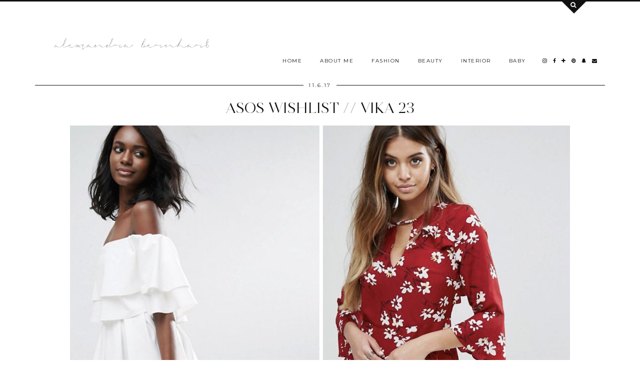

--- FILE ---
content_type: text/html; charset=UTF-8
request_url: http://www.alexsandrabernhard.com/2017/06/outfit-all-black.html
body_size: 24192
content:
<!DOCTYPE html>
<html class='v2' dir='ltr' prefix='og: http://ogp.me/ns#' xmlns='http://www.w3.org/1999/xhtml' xmlns:b='http://www.google.com/2005/gml/b' xmlns:data='http://www.google.com/2005/gml/data' xmlns:expr='http://www.google.com/2005/gml/expr'>
<head>
<link href='https://www.blogger.com/static/v1/widgets/335934321-css_bundle_v2.css' rel='stylesheet' type='text/css'/>
<link href='//ajax.googleapis.com' rel='dns-prefetch'/>
<link href='//fonts.googleapis.com' rel='dns-prefetch'/>
<link href='//cdnjs.cloudflare.com' rel='dns-prefetch'/>
<link href='//pipdigz.co.uk' rel='dns-prefetch'/>
<meta content='width=1100' name='viewport'/>
<meta content='text/html; charset=UTF-8' http-equiv='Content-Type'/>
<meta content='blogger' name='generator'/>
<link href='http://www.alexsandrabernhard.com/favicon.ico' rel='icon' type='image/x-icon'/>
<link href='http://www.alexsandrabernhard.com/2017/06/outfit-all-black.html' rel='canonical'/>
<link rel="alternate" type="application/atom+xml" title="ALEXSANDRA BERNHARÐ // TÍSKU- OG LÍFSSTÍLSBLOGG - Atom" href="http://www.alexsandrabernhard.com/feeds/posts/default" />
<link rel="alternate" type="application/rss+xml" title="ALEXSANDRA BERNHARÐ // TÍSKU- OG LÍFSSTÍLSBLOGG - RSS" href="http://www.alexsandrabernhard.com/feeds/posts/default?alt=rss" />
<link rel="service.post" type="application/atom+xml" title="ALEXSANDRA BERNHARÐ // TÍSKU- OG LÍFSSTÍLSBLOGG - Atom" href="https://www.blogger.com/feeds/5768145236435677210/posts/default" />

<link rel="alternate" type="application/atom+xml" title="ALEXSANDRA BERNHARÐ // TÍSKU- OG LÍFSSTÍLSBLOGG - Atom" href="http://www.alexsandrabernhard.com/feeds/6817757405792323768/comments/default" />
<!--Can't find substitution for tag [blog.ieCssRetrofitLinks]-->
<link href='https://blogger.googleusercontent.com/img/b/R29vZ2xl/AVvXsEhKaU11l0ZtACye0oTEp1L77kyY2X009dQaAtSQF5ciYtapd54jLZRbDMrKeeMMMUKS2s5qDNLZ8kfEsJdgRiVPduEI1hvU9-XOkgssupo7_v0YlaR_H98djoCAuZscyMxrm5XC-pfR1s8/s1600/black2.jpg' rel='image_src'/>
<meta content='http://www.alexsandrabernhard.com/2017/06/outfit-all-black.html' property='og:url'/>
<meta content='OUTFIT // ALL BLACK' property='og:title'/>
<meta content='                                                   VERO MODA jakki     &amp; OTHER STORIES peysa ( HÉR )     TOPSHOP gallabuxur        SAINT LAU...' property='og:description'/>
<meta content='https://blogger.googleusercontent.com/img/b/R29vZ2xl/AVvXsEhKaU11l0ZtACye0oTEp1L77kyY2X009dQaAtSQF5ciYtapd54jLZRbDMrKeeMMMUKS2s5qDNLZ8kfEsJdgRiVPduEI1hvU9-XOkgssupo7_v0YlaR_H98djoCAuZscyMxrm5XC-pfR1s8/w1200-h630-p-k-no-nu/black2.jpg' property='og:image'/>
<title>
OUTFIT // ALL BLACK | ALEXSANDRA BERNHARÐ // TÍSKU- OG LÍFSSTÍLSBLOGG
</title>
<meta content='ALEXSANDRA BERNHARÐ // TÍSKU- OG LÍFSSTÍLSBLOGG: OUTFIT // ALL BLACK' property='og:title'/>
<meta content='article' property='og:type'/>
<meta content='http://www.alexsandrabernhard.com/2017/06/outfit-all-black.html' property='og:url'/>
<meta content='https://blogger.googleusercontent.com/img/b/R29vZ2xl/AVvXsEhKaU11l0ZtACye0oTEp1L77kyY2X009dQaAtSQF5ciYtapd54jLZRbDMrKeeMMMUKS2s5qDNLZ8kfEsJdgRiVPduEI1hvU9-XOkgssupo7_v0YlaR_H98djoCAuZscyMxrm5XC-pfR1s8/s1600/black2.jpg' property='og:image'/>
<meta content='ALEXSANDRA BERNHARÐ // TÍSKU- OG LÍFSSTÍLSBLOGG' property='og:site_name'/>
<meta content='http://www.alexsandrabernhard.com/' name='twitter:domain'/>
<meta content='OUTFIT // ALL BLACK' name='twitter:title'/>
<meta content='summary_large_image' name='twitter:card'/>
<meta content='https://blogger.googleusercontent.com/img/b/R29vZ2xl/AVvXsEhKaU11l0ZtACye0oTEp1L77kyY2X009dQaAtSQF5ciYtapd54jLZRbDMrKeeMMMUKS2s5qDNLZ8kfEsJdgRiVPduEI1hvU9-XOkgssupo7_v0YlaR_H98djoCAuZscyMxrm5XC-pfR1s8/s1600/black2.jpg' name='twitter:image'/>
<link href='//fonts.googleapis.com/css?family=Montserrat|Playfair+Display&subset=latin,latin-ext' rel='stylesheet' type='text/css'/>
<style type='text/css'>@font-face{font-family:'Montserrat';font-style:normal;font-weight:400;font-display:swap;src:url(//fonts.gstatic.com/s/montserrat/v31/JTUHjIg1_i6t8kCHKm4532VJOt5-QNFgpCtr6Hw0aXp-p7K4KLjztg.woff2)format('woff2');unicode-range:U+0460-052F,U+1C80-1C8A,U+20B4,U+2DE0-2DFF,U+A640-A69F,U+FE2E-FE2F;}@font-face{font-family:'Montserrat';font-style:normal;font-weight:400;font-display:swap;src:url(//fonts.gstatic.com/s/montserrat/v31/JTUHjIg1_i6t8kCHKm4532VJOt5-QNFgpCtr6Hw9aXp-p7K4KLjztg.woff2)format('woff2');unicode-range:U+0301,U+0400-045F,U+0490-0491,U+04B0-04B1,U+2116;}@font-face{font-family:'Montserrat';font-style:normal;font-weight:400;font-display:swap;src:url(//fonts.gstatic.com/s/montserrat/v31/JTUHjIg1_i6t8kCHKm4532VJOt5-QNFgpCtr6Hw2aXp-p7K4KLjztg.woff2)format('woff2');unicode-range:U+0102-0103,U+0110-0111,U+0128-0129,U+0168-0169,U+01A0-01A1,U+01AF-01B0,U+0300-0301,U+0303-0304,U+0308-0309,U+0323,U+0329,U+1EA0-1EF9,U+20AB;}@font-face{font-family:'Montserrat';font-style:normal;font-weight:400;font-display:swap;src:url(//fonts.gstatic.com/s/montserrat/v31/JTUHjIg1_i6t8kCHKm4532VJOt5-QNFgpCtr6Hw3aXp-p7K4KLjztg.woff2)format('woff2');unicode-range:U+0100-02BA,U+02BD-02C5,U+02C7-02CC,U+02CE-02D7,U+02DD-02FF,U+0304,U+0308,U+0329,U+1D00-1DBF,U+1E00-1E9F,U+1EF2-1EFF,U+2020,U+20A0-20AB,U+20AD-20C0,U+2113,U+2C60-2C7F,U+A720-A7FF;}@font-face{font-family:'Montserrat';font-style:normal;font-weight:400;font-display:swap;src:url(//fonts.gstatic.com/s/montserrat/v31/JTUHjIg1_i6t8kCHKm4532VJOt5-QNFgpCtr6Hw5aXp-p7K4KLg.woff2)format('woff2');unicode-range:U+0000-00FF,U+0131,U+0152-0153,U+02BB-02BC,U+02C6,U+02DA,U+02DC,U+0304,U+0308,U+0329,U+2000-206F,U+20AC,U+2122,U+2191,U+2193,U+2212,U+2215,U+FEFF,U+FFFD;}</style>
<style id='page-skin-1' type='text/css'><!--
/*
-----------------------------------------------
Name: Opulence
Designer: pipdig Ltd.
URL: https://www.pipdig.co/
Version: 2
License: Copyright 2016. All rights reserved.
*** Some of the assets in this template are tracked. ***
*** Any reproduction, copying or reselling of this template is not permitted. ***
-----------------------------------------------
<Group description="Page Text" selector="">
<Variable name="body.font" description="Font" type="font" default="normal normal 11px Verdana"/>
<Variable name="body.text.color" description="Text Color" type="color" default="#333333"/>
<Variable name="body.link.color" description="Link Color" type="color" default="#777777"/>
<Variable name="body.link.color.hover" description="Hover Color" type="color" default="#000000"/>
</Group>
<Group description="Blog Header" selector="">
<Variable name="header.text.font" description="Header Font" type="font" default="60px Playfair Display"/>
<Variable name="header.text.color" description="Header Color" type="color" default="#222222" />
<Variable name="tagline.font" description="Tagline Font" type="font" default="12px Montserrat"/>
<Variable name="tagline.color" description="Tagline Color" type="color" default="#444444" />
</Group>
<Group description="Search Panel" selector="">
<Variable name="search.panel.font" description="Font" type="font" default="35px juliette_reg"/>
<Variable name="search.panel.color" description="Text Color" type="color" default="#ffffff"/>
<Variable name="search.panel.bg.color" description="Background Color" type="color" default="#111111"/>
</Group>
<Group description="Homepage Styling" selector="">
<Variable name="homepage.post.title.font" description="Post Title Font" type="font" default="30px Playfair Display"/>
<Variable name="homepage.date.font" description="Post Subtitles Font" type="font" default="11px Quicksand"/>
<Variable name="homepage.post.title.color" description="Post title Color" type="color" default="#111111" />
</Group>
<Group description="Post Titles" selector="">
<Variable name="post.title.font" description="Font" type="font" default="30px juliette_reg"/>
<Variable name="post.title.color" description="Color" type="color" default="#111111" />
<Variable name="post.title.color.hover" description="Hover Color" type="color" default="#999999" />
</Group>
<Group description="Read More Buttons" selector="">
<Variable name="read.more.font" description="Font" type="font" default="11px Montserrat"/>
<Variable name="read.more.text.color" description="Text Color" type="color" default="#ffffff"/>
<Variable name="read.more.bg.color" description="Background Color" type="color" default="#000000"/>
</Group>
<Group description="Date Header" selector="">
<Variable name="date.header.font" description="Font" type="font" default="10px Montserrat"/>
<Variable name="date.header.color" description="Text Color" type="color" default="#222222"/>
</Group>
<Group description="Navbar" selector="">
<Variable name="navbar.text.font" description="Navbar Font" type="font" default="11px Montserrat"/>
<Variable name="navbar.text.color" description="Navbar Text Color" type="color" default="#000000"/>
<Variable name="navbar.text.color.hover" description="Navbar Text Hover Color" type="color" default="#999999" />
<Variable name="navbar.background.color" description="Navbar Background Color" type="color" default="#ffffff"/>
</Group>
<Group description="Widgets" selector="">
<Variable name="widget.title.font" description="Widget Title Font" type="font" default="12px Montserrat"/>
<Variable name="widget.title.text.color" description="Widget Title Color" type="color" default="#000000"/>
<Variable name="main.border.color" description="Border Color" type="color" default="#111111"/>
</Group>
<Group description="Social Icons" selector="">
<Variable name="socialz.color" description="Social Icon Color" type="color" default="#000000"/>
<Variable name="socialz.color.hover" description="Social Icon Hover Color" type="color" default="#999999"/>
</Group>
*/
@import url(https://pipdigz.co.uk/fonts/F9s23K47fseP6n39xl/style.css);
body, .body-fauxcolumn-outer {
background: #fff;
font: normal normal 13px Georgia;
color: #333333;
padding: 0;
}
/*
html body .region-inner {
min-width: 0;
max-width: 100%;
width: auto;
}
*/
a:link {
text-decoration:none;
color: #000;
transition: all 0.25s ease-out; -moz-transition: all 0.25s ease-out; -webkit-transition: all 0.25s ease-out;
max-width: 100%;
}
a:visited {
text-decoration:none;
color: #000;
}
a:hover {
text-decoration:none;
color: #aaa;
}
.post-body a {
text-decoration:none;
color: #777777;
margin:0 !important;
transition: all 0.25s ease-out; -moz-transition: all 0.25s ease-out; -webkit-transition: all 0.25s ease-out;
}
.post-body a:hover {
color: #000000;
}
h2, h3, h4, h5, h6 {
text-transform: uppercase;
}
.navbar,.Navbar,.Attribution{display:none;}
#header-inner{padding-top:30px;background-position: center top !important;}
.body-fauxcolumn-outer .fauxcolumn-inner {
background: transparent none repeat scroll top left;
_background-image: none;
}
.body-fauxcolumn-outer .cap-top {
position: absolute;
z-index: 1;
height: 400px;
width: 100%;
}
.body-fauxcolumn-outer .cap-top .cap-left {
width: 100%;
background: transparent none repeat-x scroll top left;
_background-image: none;
}
.content-outer {
margin-bottom: 1px;
}
.content-inner {
background-color: #fff;
padding: 0;
}
#crosscol.section{margin:0;}
.socialz {text-align:center}
.socialz a {color: #000000; margin: 0 9px; font-size: 22px;-webkit-transition: all 0.25s ease-out; -moz-transition: all 0.25s ease-out; -ms-transition: all 0.25s ease-out; -o-transition: all 0.25s ease-out;transition: all 0.25s ease-out;}
.socialz a:hover {color: #999999;}
#socialz-top {
float: right;
margin-right: 10px;
margin-left: 10px;
}
#socialz-top a {
display: inline-block;
color: #000000;
padding: 12px 5px;
}
#socialz-top a:hover {
color: #999999;
}
.addthis_toolbox {font:11px Montserrat;font-size: 14px,sans-serif;letter-spacing:1px;margin-top:23px;color:#000}
.addthis_toolbox a{color:#000000;font-size:16px;margin-right:8px;transition: all 0.2s ease-out; -o-transition: all 0.2s ease-out; -moz-transition: all 0.2s ease-out; -webkit-transition: all 0.2s ease-out;}
.addthis_toolbox a:hover{color:#999999}
.post-share-buttons.goog-inline-block {display: none;}
.addthis_toolbox .sharez {margin-right: 5px;}
.post-labels {
margin-top: 5px;
}
.tr-caption-container {table-layout: fixed; width: 100%;}
.sidebar h2, .foot h2, .sidebar .title, .foot .title, .BlogArchive h2, #HTML393 h2 {
font: 11px Montserrat;
color: #000000;
border-top:1px solid #111111;
letter-spacing: 2px;
text-align: center;
text-transform: uppercase;
padding:0;
margin-bottom:-5px;
}
.sidebar h2 span, .foot h2 span, .sidebar .title span, .foot .title span, .foot .title span, .BlogArchive h2 span, #HTML393 h2 span {
position: relative;
display:inline-block;
top:-15px;
background: #fff;
padding:8px 10px 0;
}
.mobile  #HTML393 h2 span {
padding-top: 0;
}
.status-msg-wrap{margin: 30px auto !important;font-size:100%;}
.status-msg-body{font:10px arial, sans-serif;text-transform:uppercase;letter-spacing:1px;color:#666;}
.status-msg-border{border:1px solid #fff; opacity:0.25;}
.status-msg-bg{background-color:#fff}
.post-body h2, .post-body h3, .post-body h4, .post-body h5, .post-body h6 {font:30px juliette_reg,sans-serif;letter-spacing:2px;text-transform:uppercase;font-weight: 400 !important;margin: 25px 0;}
.post-body h2 {font-size: 18px}
.post-body h3 {font-size: 17px}
.post-body h4 {font-size: 16px}
.post-body h5 {font-size: 16px}
.post-body h6 {font-size: 15px}
.more, .jump-link > a {
background: #000000;
color: #ffffff !important;
padding: 12px 25px;
text-align: center;
text-decoration: none !important;
text-transform: uppercase;
letter-spacing: 2px;
font:11px Montserrat;
}
.more:hover, .jump-link > a:hover{
background: #000000;
color: #ffffff !important;
opacity: .7;
}
.jump-link {
margin: 32px 0 25px;
}
.post_here_link {display:none;}
.linkwithin_outer {
display: none;
}
#git_title > span,#git_title_bar span {font:30px juliette_reg;font-size:16px;letter-spacing: 2px;text-transform: uppercase;font-weight:400 !important}
#git_wrapper_0, #git_wrapper_1, #git_wrapper_2, #git_wrapper_3, #git_wrapper_4, #git_wrapper_5, #git_wrapper_6, #git_wrapper_7, #git_wrapper_8, #git_wrapper_29, #git_wrapper_10, #git_wrapper_11, #git_wrapper_12  {
border:none !important;
}
.gslide_img {padding:0 !important;border:none !important;}
.gslide{transition: all 0.25s ease-out; -moz-transition: all 0.25s ease-out; -webkit-transition: all 0.25s ease-out;}
.gslide:hover{opacity:.7}
/* Header
----------------------------------------------- */
.Header .title {
font: 50px juliette_reg;
color: #222222;
text-align:center;
letter-spacing:-1px;
margin: 10px 0 25px;
}
#Header1_headerimg{
margin:0 auto;
}
.Header .title a {
color: #222222;
}
.Header .description {
font:10px Montserrat;
text-transform:uppercase;
letter-spacing:2px;
color: #444444;
text-align:center;
margin-top:-7px;
}
.header-inner .Header .titlewrapper {
padding: 0;
}
.header-inner .Header .descriptionwrapper {
padding: 0;
display: none;
}
/* Tabs
----------------------------------------------- */
.slicknav_menu{display:none;background: #ffffff;}
.tabs .widget ul, .tabs .widget ul {overflow:visible;}
nav {
margin: 0 auto;
text-align: left;
line-height:0;
background:#ffffff;
width:100%;
border-bottom:1px solid #111111;
opacity:.93;
z-index:8;
}
.navdiv{
font: 10px Montserrat;
width: 100%;
text-transform: uppercase;
letter-spacing: 1.5px;
position: fixed;
top:0;
left:0;
z-index:9;
}
.navdiv a{
color: #000000;
transition: all 0.25s ease-out; -moz-transition: all 0.25s ease-out; -webkit-transition: all 0.25s ease-out;
}
/* Phil */
.dropdown {
}
nav ul ul {
padding: 0;
top: 100%;
visibility: hidden;
opacity: 0;
-moz-transition: all 0.25s ease-out; -webkit-transition: all 0.25s ease-out; transition: all 0.25s ease-out;
}
nav ul li:hover > ul {
visibility: visible;
opacity: 1;
}
nav ul ul li {
display: none;
}
nav ul li:hover > ul li {
display: block;
}
nav ul {
list-style: none;
position: relative;
display: inline-table;
margin:0;
padding:0;
line-height:1.4em;
}
nav ul:after {
content: ""; clear: both; display: block;
}
nav ul li {
float: left;
z-index: 5000;
text-align: left;
}
nav ul a:hover {
color: #999999;
}
nav ul li a {
display: block;
padding: 12px 18px;
color: #000000;
text-decoration: none;
}
nav ul ul {
padding: 0;
position: absolute;
top: 100%;
}
nav ul ul li {
float: none !important;
position: relative;
}
nav ul ul li a {
padding: 10px 18px;
color: #000000;
background: #ffffff;
text-align: left;
}
nav ul ul li a:hover {
color: #999999;
}
nav ul ul ul {
position: absolute;
left: 100%;
top:0;
}
/* Columns
----------------------------------------------- */
.main-outer {
border-top: 0 solid transparent;
}
.fauxcolumn-left-outer .fauxcolumn-inner {
border-right: 1px solid transparent;
}
.fauxcolumn-right-outer .fauxcolumn-inner {
border-left: 0px solid transparent;
}
.sidebar {
margin:0 0 0 20px;
text-align:center;
}
/* Headings
----------------------------------------------- */
h2 {
margin: 0 0 1em 0;
color: #000;
}
/* Widgets
----------------------------------------------- */
.widget {
margin: 25px 0;
}
.widget .zippy {
color: #cecece;
}
.widget .popular-posts ul {
list-style: none;
padding:0;
}
.FeaturedPost .post-summary {
margin-top: 0;
}
.FeaturedPost .post-summary h3 {
font: 30px juliette_reg;
font-size: 18px;
}
.tabs-inner{padding:0;}
.AdSense{overflow:hidden}
#HTML491{margin:0;padding:10px 0;}
.cycle-slideshow{width:100%;height:550px;display:block;text-align:center;z-index:0;overflow:hidden;margin:0}
.cycle-slideshow ul{width:100%;height:100%;height:100vh;padding:0}
.cycle-slideshow li{width:100%;height:100%;margin:0;padding:0}
.cycle-prev, .cycle-next{position:absolute;top:0;width:11%;opacity:0;z-index:800;height:100%;cursor:pointer;-moz-transition: all 0.25s ease-out; -webkit-transition: all 0.25s ease-out; transition: all 0.25s ease-out;}
.cycle-prev{left:0;background:url('https://pipdigz.co.uk/slider_left.png') 50% 50% no-repeat;}
.cycle-prev:hover,.cycle-next:hover {opacity: 1;}
.cycle-next{right:0;background:url('https://pipdigz.co.uk/slider_right.png') 50% 50% no-repeat}
.slide-inside{padding:0;background:transparent;}
.slide-title,.slide-title a:hover{}
.slide-h2{display:block;font:30px juliette_reg;color:#000;letter-spacing:0;margin-bottom:0;z-index:9;text-transform:uppercase;}
.slide-image{background-size:cover;background-attachment:scroll;background-position:center;height:100%;width:100%}
.slide-container{display:block;padding:0;color:#000;letter-spacing:0;margin:0 auto;padding:15px;background:rgba(255,255,255,1);box-sizing: border-box;position:absolute;left:10%;right:10%;bottom:0;}
#slide-more{text-transform:uppercase;font:11px Montserrat;color:#ffffff;letter-spacing:2px;padding:12px 20px;margin:25px auto 10px;display:inline-block;background:#000000;transition:all .25s ease-out;-o-transition:all .25s ease-out;-moz-transition:all .25s ease-out;-webkit-transition:all .25s ease-out}
#slide-more:hover{background:#000000;color:#ffffff}#crosscol-overflow {margin:0;}
.slide-resume{display: block;}
#slide-more, .slide-resume {
display: none !important;
}
.mobile .cycle-slideshow {
height: 300px;
margin-bottom: 30px;
}
.mobile .slide-h2 {
font-size: 20px;
}
.grid_post_border {
margin: 0 1%;
border-top: 1px solid #111111;
}
.pipdig_main_post {
margin: 1% 0 1% 1%;
position: relative;
}
.pipdig_grids {
float: left;
margin: 1.5em .5%;
overflow: hidden;
}
.pipdig_grids.pipdig_lefty {
width: 57%;
margin-left: 0;
}
.pipdig_grids.pipdig_righty {
width: 41%;
margin-right: 0;
}
.pipdig_grids.pipdig_lefty_2 {
width: 41%;
margin-left: 0;
}
.pipdig_grids.pipdig_righty_2 {
width: 57%;
margin-right: 0;
}
.pipdig_grids_text_wrapper {
padding: 0;
}
.pipdig_grids_img_wrapper {
position: relative;
padding-right: 10px;
}
.pipdig_grids_img {
display: block;
width: 100%;
height: auto;
background-size: cover;
background-repeat: no-repeat;
background-position: center top;
-moz-transition: all 0.25s ease-out; -webkit-transition: all 0.25s ease-out; transition: all 0.25s ease-out;
}
.pipdig_grids_img:hover {
opacity: .8;
}
.pipdig_grid_title h2 {
font: 50px juliette_reg;
color: #111111;
text-transform: uppercase;
margin: 0 0 20px;
line-height: 1;
}
.pipgid_grid_date,.pipdig_grid_geo, .pipdig_grid_labels, .pipdig_grid_comments{
margin: 0 0 20px;
font: 10px Montserrat;
text-transform: uppercase;
letter-spacing: 1px;
}
.pipgid_grid_date {
border-top: 3px solid #eee;
padding: 10px 0 0;
color: #222222;
margin: 0 0 10px;
display: inline-block;
letter-spacing: 2px;
}
.pipdig_grid_snippet {
margin-bottom: 20px;
}
.pipdig_main_post_title {
position: absolute;
top: 20px;
left: 0;
padding: 10px;
background: #fff;
font: 50px juliette_reg;
text-transform: uppercase;
letter-spacing: 1px;
margin: 0;
}
.pipdig_main_post_snippet {
position: absolute;
bottom: 20px;
left: 0;
padding: 10px;
background: #fff;
}
.item-thumbnail-only {
position: relative;
}
.PopularPosts .item-thumbnail {float:none;margin:0;}
.PopularPosts .item-title {
font: 30px juliette_reg;
font-size: 18px;
text-transform: uppercase;
letter-spacing: 0;
position: absolute;
width: 80%;
left: 10%;
right: 10%;
bottom: 0;
margin: 0 auto;
background: #fff;
padding: 5px 0;
box-sizing: border-box;
border-left: 5px solid #fff;
border-right: 5px solid #fff;
}
.PopularPosts img{width:100%;height:auto;transition: all 0.25s ease-out; -moz-transition: all 0.25s ease-out; -webkit-transition: all 0.25s ease-out;}
.PopularPosts img:hover{opacity:.7;}
.popular-posts .item-snippet {display: none;}
.widget.Stats {
text-align: center;
}
.sidebar ul {padding:0}
.sidebar li {list-style:none}
.sidebar .PageList ul li a, .sidebar .Label ul li a {
background:#fff;
display:block;
padding: 4px 0;
font: 11px Montserrat; font-size: 11px;
letter-spacing: 1px;
text-transform:uppercase;
transition: all 0.25s ease-out; -moz-transition: all 0.25s ease-out; -webkit-transition: all 0.25s ease-out;
}
.sidebar .PageList ul li a:hover, .sidebar .Label ul li a:hover {
background: #111;
color: #fff;
}
.widget img {
max-width: 100%;
height:auto;
}
.widget-content li {list-style:none;}
/* Posts
----------------------------------------------- */
h2.date-header {
font: 10px Montserrat;
color: #222222;
height:3px;
letter-spacing: 2px;
margin: 0 !important;
text-align:center;
border-top: 1px solid #111111;
}
.date-header span {
background-color: #fff;
padding: 0 10px;
position: relative;
top: -7px;
letter-spacing:2.5px;
text-transform:uppercase;
}
.status-msg-wrap{margin:0 auto 30px !important;font-size:100%;}
.main-inner {
padding-top: 10px;
padding-bottom: 20px;
}
.main-inner .column-center-inner {
padding: 0 0;
}
.main-inner .column-center-inner .section {
margin: 0;
}
.post {
margin: 0 0 55px 0;
}
.comments h4 {
font: 30px juliette_reg;
color:#111111;
letter-spacing:0;
margin: .5em 0 0;
font-size: 140%;
}
.post-title{
font: 30px juliette_reg;
color: #111111;
margin: .75em 0 0;
text-align:center;
letter-spacing:0;
text-transform: uppercase;
}
.post-title a{
text-decoration:none;
color:#111111;
}
.post-title a:hover {
color:#999999;
}
.post-body {
font-size: 110%;
line-height: 1.6;
position: relative;
text-align:justify;
}
.post-body img{max-width:100%;height:auto;padding:0 !important;margin:5px 0 0 0;}
.post-body img,
.post-body img, .post-body .tr-caption-container {
padding: 5px;
}
.post-body .tr-caption-container {
color: #333333;
}
.post-body .tr-caption-container img {
padding: 0;
background: transparent;
border: none;
width:100%;
height: auto;
}
.post-header {
margin: 0 0 1em;
line-height: 1.6;
font-size: 90%;
}
.post-footer {
margin: 20px -2px 0;
line-height: 1.6;
font: 10px Montserrat; font-size: 10px;
line-height: 1.2;
text-transform:uppercase;
letter-spacing: 1px;
display:inline-block;
}
#comments .comment-author {
padding-top: 1.5em;
border-top: 1px solid transparent;
background-position: 0 1.5em;
}
#comments .comment-author:first-child {
padding-top: 0;
border-top: none;
}
.avatar-image-container {
margin: .2em 0 0;
}
input.gsc-input {width:97% !important; padding:5px 6px !important; font:10px arial,sans-serif; text-transform:uppercase; letter-spacing:1px;transition: all 0.25s ease-out; -moz-transition: all 0.25s ease-out; -webkit-transition: all 0.25s ease-out;}
input.gsc-input:focus{border-color:#f3f3f3;}
input.gsc-search-button {padding: 4px; font:10px Montserrat,sans-serif; text-transform:uppercase; letter-spacing:1px; border:1px solid #111; background: #111; color:#fff; cursor: pointer;}
.follow-by-email-submit{border:1px solid #111 !important; background:#111 !important; color:#fff !important; border-radius: 0 !important;text-transform:uppercase; font:10px Montserrat,sans-serif !important; letter-spacing:1px}
.follow-by-email-address{border:1px solid #ddd !important;transition: all 0.25s ease-out; -moz-transition: all 0.25s ease-out; -webkit-transition: all 0.25s ease-out;}
.follow-by-email-address:focus{border-color:#f3f3f3;}
.FollowByEmail .follow-by-email-inner .follow-by-email-submit {width: 64px;}
/* Comments
----------------------------------------------- */
.comments .comments-content .icon.blog-author {
background-repeat: no-repeat;
background-image: url([data-uri]);
background-size: 16px 16px;
}
.comments .comments-content .loadmore a {
border-top: 1px solid #111111;
border-bottom: 1px solid #111111;
}
.comments .comment-thread.inline-thread {
background: #fff;
}
.comments .continue {
border-top: 1px dotted #ddd;
}
/* Accents
---------------------------------------------- */
.section-columns td.columns-cell {
border-left: 0;
}
.blog-pager-older-link, .home-link, .blog-pager-newer-link {
background: #fff;
padding: 0;
}
#blog-pager-newer-link {
text-align: left;
width: 50%;
float: left;
}
#blog-pager-older-link {
text-align: right;
width: 50%;
float: right;
}
.blog-pager a{font: 11px Montserrat; font-size: 13px;color:#000;text-transform:uppercase;letter-spacing:2px;-webkit-transition: all 0.25s ease-out; -moz-transition: all 0.25s ease-out; -ms-transition: all 0.25s ease-out; -o-transition: all 0.25s ease-out;transition: all 0.25s ease-out;}
.blog-pager a:hover{opacity:.5;}
.blog-pager a span {
font-size: 13px;
line-height: 1.3;
letter-spacing: 0;
display:block;
margin-top: 5px;
}
.blog-feeds, .post-feeds {
font: 11px Montserrat; font-size: 10px;
letter-spacing: 2px;
text-transform: uppercase;
margin-top:30px;
text-align: center;
display: none;
}
#searchform fieldset{margin:0;padding:5px 0;background:#fff;border:1px solid #ddd;color:#666;}
#searchform fieldset:hover{border-color:#aaa}
#s{background:transparent;background:url(//pipdigz.co.uk/icon_search_black.png) no-repeat scroll right 2px / 12px auto transparent;border:0;color:#555;float:left;margin:2px 5%;padding:0 10% 0 0;width:80%}
#back-top{
color: #777777;
background: transparent;
line-height: 100%;
display: inline-block;
position: fixed;
right: 35px;
bottom: 65px;
z-index: 10002;
}
#pipdigem {
width: 100%;
display: block;
margin: 0;
line-height: 0;
height: auto;
}
#pipdigem img {
height: auto;
width: 100%;
}
#pipdigem a {
padding: 0px;
margin: 0px;
display: inline-block;
position:relative;
}
#pipdigem li {
width: 12.5%;
display: inline-block;
margin: 0px !important;
padding: 0px !important;
}
#pipdigem .insta-likes {
width: 100%;
height: 100%;
margin-top: -100%;
opacity: 0;
text-align: center;
letter-spacing: 1px;
background: rgba(255, 255, 255, 0.55);
position: absolute;
font: normal normal 10px Montserrat, Arial, sans-serif;
color: #222;
line-height: normal;
transition: all 0.35s ease-out; -o-transition: all 0.35s ease-out; -moz-transition: all 0.35s ease-out; -webkit-transition: all 0.35s ease-out;
}
#pipdigem a:hover .insta-likes {
opacity:1;
}
.related-posts {
width: 100%;
margin: 2em 0;
float: left;
text-align: center;
}
.related-posts h3 {
margin-bottom: 10px;
color: #111111;
font: 30px juliette_reg;
color: #111111;
font-size: 150%;
text-align: center;
text-transform: uppercase;
}
.related-posts ul li {
list-style: none;
margin: 0 5px;
display: inline-block;
vertical-align: top;
text-align: center;
border: none;
}
.related-posts a:hover {
transition: all 0.25s ease-out; -moz-transition: all 0.25s ease-out; -webkit-transition: all 0.25s ease-out;
}
.related-posts a:hover {
opacity: .75;
}
.comments .comment .comment-actions a {
font: 10px Montserrat, sans-serif;
letter-spacing: 1px;
margin-right: 4px;
text-transform: uppercase;
}
.comments .comment .comment-actions a:hover {
text-decoration: none;
}
#back-top .fa {font-size: 30px;}
#back-top a,#back-top a:hover,#back-top a:focus{color:#000000;padding:5px;display:block;}
.credit{position:relative;bottom:0;background:#000;padding:12px 0;width:100%;text-align:center;color:#fff;font:10px Montserrat,arial,sans-serif;letter-spacing: 2px;text-transform:uppercase}
.credit a{color:#fff;text-decoration:none;}
.credit a:hover{color:#999;text-decoration:none;}
#cookies-nom {font: 10px arial, sans-serif;color:#666}
.footer-inner {
padding: 20px 0 0;
}
#blog-pager {
margin: .75em 15px 0;
}
#opulence_search {
height: 3px;
background: #111111;
-moz-transition: all 0.25s ease-out; -webkit-transition: all 0.25s ease-out; transition: all 0.25s ease-out;
}
.opulence_container {
margin: 0 auto;
position: relative;
}
#opulence_search .opulence_search_inner {
position: absolute;
right: 40px;
top: 0;
z-index: 1;
-moz-transition: all 0.25s ease-out; -webkit-transition: all 0.25s ease-out; transition: all 0.25s ease-out;
}
.toggle-opulence-scotch {
background: #111111;
padding: 5px;
color: fff;
-ms-transform: rotate(45deg); /* IE 9 */
-webkit-transform: rotate(45deg); /* Chrome, Safari, Opera */
transform: rotate(45deg);
display: block;
width: 34px;
height: 34px;
position: relative;
top: -26px;
-moz-transition: all 0.25s ease-out; -webkit-transition: all 0.25s ease-out; transition: all 0.25s ease-out;
}
.toggle-opulence-scotch .fa {
-ms-transform: rotate(-45deg); /* IE 9 */
-webkit-transform: rotate(-45deg); /* Chrome, Safari, Opera */
transform: rotate(-45deg);
color: #ffffff;
position: relative;
left: 21px;
top: 20px;
font-size: 12px;
}
.opulence_search_content {
text-align: center;
opacity: 0;
visibility: hidden;
-moz-transition: all 0.35s ease-out; -webkit-transition: all 0.35s ease-out; transition: all 0.35s ease-out;
}
#opulence_search.opulence_search_open .opulence_search_content {
opacity: 1;
visibility: visible;
}
.opulence_search_content .opulence_search_content_title {
margin: 0;
padding: 30px 0 15px;
color: #ffffff;
font: 35px juliette_reg;
text-transform: uppercase;
}
#opulence_search.opulence_search_open {
height: 130px;
}
#opulence_search.opulence_search_open .opulence_search_inner {
top: 130px;
}
#opulence_search_form_input {
border: 0;
background: transparent;
color: #ffffff;
font: 14px Georgia, serif;
}
#opulence_search_form_input:-moz-placeholder {
color: #ffffff;
}
#opulence_search_form_input::-moz-placeholder {
color: #ffffff;
}
#opulence_search_form_input:-ms-input-placeholder {
color: #ffffff;
}
#opulence_search_form_input::-webkit-input-placeholder {
color: #ffffff;
}
body.mobile  {background:#fff;}
.mobile .body-fauxcolumn-outer {background: transparent none repeat scroll top left;}
.mobile .body-fauxcolumn-outer .cap-top {background-size: 100% auto;}
.mobile .Header .title {font-size:40px;margin-bottom:20px;margin-top:20px;}
body.mobile .AdSense {margin: 0 -0;}
.mobile .post {margin: 0;}
.mobile .main-inner .column-center-inner .section {margin: 0;}
.mobile-date-outer{border:0}
html .main-inner .date-outer{margin-bottom:25px}
.mobile .date-header{text-align:center;border-top:1px solid #111111;}
.mobile .date-header span {padding: 0.1em 10px;margin: 0 -10px;font: 10px Montserrat; font-size: 11px;letter-spacing:3px;color:#222222;background:#fff;position:relative;top:-8px;}
.mobile .post-title {margin: 15px auto 0;}
.mobile #header-inner {padding-top:0;padding-bottom:0}
.mobile-index-title {font: 30px juliette_reg; font-size: 16px;text-transform:uppercase;letter-spacing:2px;color:#222;margin:0;width:92%;}
.mobile .blog-pager {background: transparent none no-repeat scroll top center;}
.mobile .footer-outer {border-top: none;}
.mobile .main-inner, .mobile .footer-inner {background-color: #ffffff;}
.mobile-index-contents {color: #333333;margin-right:0;}
.mobile-link-button {border-radius:0;}
.mobile-link-button a:link, .mobile-link-button a:visited {color: #ffffff;}
.mobile #blog-pager a {font:11px Montserrat,serif;font-size:13px;color:#000;}
.mobile .blog-pager-newer-link, .mobile .blog-pager-older-link {background: none;}
.mobile .blog-pager-older-link .fa, .mobile .blog-pager-newer-link .fa{font-size: 40px;}
.mobile .mobile-navz .fa{font-size:30px;}
.mobile .entry-title{text-align:center;font: 30px juliette_reg; text-transform: uppercase;}
.mobile-desktop-link {margin-top: 60px}
.mobile-desktop-link a {color:#000 !important;}
.mobile .topbar,.mobile #uds-searchControl {display:none;}
.mobile .navdiv {display:none;}
.mobile #Header1_headerimg {margin: 20px auto; max-width: 90%;}
.mobile .PageList {display:inline;}
.mobile-index-thumbnail{float:none;margin: 5px 0;}
.mobile-index-thumbnail img {width:100% !important;height:auto;}
.mobile .related-posts {display:none;}
.mobile .description {display:none;}
.mobile .post-body{font-size:100%;}
.mobile #PageList1,.mobile #HTML100,.nav-menu, .mobile #cookies-nom {display:none;}
.mobile .slicknav_menu{display:block}
.mobile .comment-link {position: relative;text-align: center;top: 15px;font: 11px Montserrat; font-size: 11px; letter-spacing:1px; text-transform: uppercase;}
.mobile .more{margin:15px auto 0}
html .mobile-index-contents .post-body {font-size: 90%;}
.mobile .post-body{font-size:100%;}
.mobile .addthis_toolbox {float:none}
.slicknav_nav {font:10px Montserrat; font-size: 15px;}
.slicknav_menu .slicknav_menutxt{font: 10px Montserrat;font-size:16px;color: #000000}
.slicknav_nav a {color: #000000;}
.slicknav_menu .slicknav_icon-bar{background-color:#000000;}
.mobile #socialz-top {display:none}
#cookieChoiceInfo {display: none;}
.mobile #footer-1 {text-align: center;padding: 0 15px;}
#HTML519, #HTML927 {display: none}
.slicknav_icon{display:none}
.addthis_button_stumbleupon {display: none}
#pipdigem-footer-section {
margin: 0;
}
#HTML927 {
text-align: center;
margin: 0;
padding: 10px;
background: #111;
color: #fff;
}
#HTML927 a {
color: #fff;
}
#ig_footer_banner a {
font: italic 24px Playfair Display;
text-transform: none;
}
#ig_footer_banner a span {
text-transform: uppercase;
letter-spacing: 2px;
font-style: normal;
}
#featured-cats {
margin: 0 auto;
}
#Image700, #Image701, #Image702 {
width: 31.333333333%;
display: inline-block;
}
#Image700 {
margin: 1% 2% 1% 1%;
}
#Image701 {
margin: 1% 0 1%;
}
#Image702 {
margin: 1% 0 1% 2%;
}
.featured_cat_image {
position: relative;
}
.featured_cat_image a:hover {
opacity: .63;
}
.featured_cat_image .featured_cat_overlay {
position: absolute;
top: 50%;
left: 50%;
transform: translate(-50%, -50%);
width: 60%;
padding: 13px 0;
text-align: center;
color: #000;
background: rgba(255,255,255,.85);
border: 1px solid #fff;
box-sizing: border-box;
}
.featured_cat_overlay h3 {
font: 11px Montserrat;
text-transform: uppercase;
letter-spacing: 2px;
}
.featured_cat_caption {
}

--></style>
<style id='template-skin-1' type='text/css'><!--
body {
min-width: 1140px;
}
.content-outer, .content-fauxcolumn-outer, .region-inner, #featured-cats, .opulence_container {
min-width: 1140px;
max-width: 1140px;
_width: 1140px;
}
.main-inner .columns {
padding-left: 0px;
padding-right: 0px;
}
.main-inner .fauxcolumn-center-outer {
left: 0px;
right: 0px;
}
.main-inner .fauxcolumn-left-outer {
width: 0px;
}
.main-inner .fauxcolumn-right-outer {
width: 0px;
}
.main-inner .column-left-outer {
width: 0px;
right: 100%;
margin-left: -0px;
}
.main-inner .column-right-outer {
width: 0px;
margin-right: -0px;
}
#layout {
min-width: 0;
}
#layout .content-outer, #layout .content-inner, #layout #featured-cats {
min-width: 1px;
}
#layout #Image700, #layout #Image701, #layout #Image702 {
width: 100%;
display: block;
}
#layout .region-inner {
min-width: 0;
width: auto;
}
body#layout .section h4, .Navbar {display:none}
body#layout div.section {min-height: 50px}
body#layout div.layout-widget-description {font-size:11px}
body#layout .widget-content {padding: 6px 9px; line-height: 18px;}
body#layout div.layout-title {font-size:14px;}
.mobile #featured-cats {
max-width: 100%;
min-width: 100%;
}
.mobile #HTML393 {
border: 0;
}
.mobile #HTML393 h2 {
margin: 0 0 8px;
padding-top: 8px;
}
#Label487 {display:none}
--></style>
<style>
.slicknav_btn { position: relative; display: block; vertical-align: middle; padding: 0; line-height: 1.125em; cursor: pointer; width:100%;}
.slicknav_menu  .slicknav_menutxt { display: block; line-height: 1.188em; float: left; }
.slicknav_menu .slicknav_icon { display:none; }
.slicknav_nav { clear: both; text-align:center;}
.slicknav_nav ul,
.slicknav_nav li { display: block }
.slicknav_nav .slicknav_arrow { font-size: 0.8em; margin: 0 0 0 0.4em; }
.slicknav_nav .slicknav_item { cursor: pointer; }
.slicknav_nav .slicknav_row { display: block; }
.slicknav_nav a { display: block }
.slicknav_nav .slicknav_item a,
.slicknav_nav .slicknav_parent-link a { display: inline }
.slicknav_menu:before,
.slicknav_menu:after { content: " "; display: table; }
.slicknav_menu:after { clear: both }
.slicknav_menu { *zoom: 1 }
.slicknav_menu{font-size:23px}.slicknav_btn{margin:5px 0;text-decoration:none}.slicknav_menu .slicknav_menutxt{text-align:center; letter-spacing:4px; float:none; display:inline-block; width:100%;}
.slicknav_menu{padding:5px;border-bottom: 1px solid #111;}
.slicknav_nav{margin:0;padding:0;text-transform:uppercase;letter-spacing:2px}
.slicknav_nav,.slicknav_nav ul{list-style:none;overflow:hidden}
.slicknav_nav ul{padding:0;margin:0}
.slicknav_nav .slicknav_row{padding:5px 10px;margin:2px 5px}.slicknav_nav a{padding:5px 10px;margin:2px 5px;text-decoration:none;}
.slicknav_nav .slicknav_item a,.slicknav_nav .slicknav_parent-link a{padding:0;margin:0}
.slicknav_nav .slicknav_txtnode{margin-left:15px}
.slicknav_menu .slicknav_menutxt .fa {font-size: 24px;}
</style>
<script src='//ajax.googleapis.com/ajax/libs/jquery/1.8.2/jquery.min.js' type='text/javascript'></script>
<script src='//www.pipdigz.co.uk/js/jquery.menu.min.js' type='text/javascript'></script>
<style>
/* Opulence header */
#Header1 {
float: left;
width: 33%;
}
.Header .title {
margin: 0 auto;
}
#PageList1 {
position: absolute;
bottom: 0;
right: 0;
width: 66%;
}
.navdiv {
position: relative;
}
nav {
border: 0;
}
.dropdown {
float: right;
}
#Header1 #socialz-top { display: none }
</style>
<script src='//cdnjs.cloudflare.com/ajax/libs/jquery.cycle2/20140415/jquery.cycle2.min.js' type='text/javascript'></script>
<script src='//pipdigz.co.uk/js/g-plus.min.js' type='text/javascript'></script>
<script>
//<![CDATA[
var showpostthumbnails_gal=true;var showpostsummary_gal=true;var random_posts=false;var numchars_gal=120;var numposts_gal=4;function showgalleryposts(json){var numPosts=json.feed.openSearch$totalResults.$t;var indexPosts=new Array();document.write('<ul>');for(var i=0;i<numPosts;++i){indexPosts[i]=i}if(random_posts==true){indexPosts.sort(function(){return 0.5-Math.random()})}if(numposts_gal>numPosts){numposts_gal=numPosts}for(i=0;i<numposts_gal;++i){var entry_gal=json.feed.entry[indexPosts[i]];var posttitle_gal=entry_gal.title.$t;for(var k=0;k<entry_gal.link.length;k++){if(entry_gal.link[k].rel=='alternate'){posturl_gal=entry_gal.link[k].href;break}}if("content"in entry_gal){var postcontent_gal=entry_gal.content.$t}s=postcontent_gal;a=s.indexOf("<img");b=s.indexOf("src=\"",a);c=s.indexOf("\"",b+5);d=s.substr(b+5,c-b-5);if((a!=-1)&&(b!=-1)&&(c!=-1)&&(d!="")){var thumburl_gal=d}else var thumburl_gal='//1.bp.blogspot.com/-F2HXN2bB1rg/VUCeZj97wWI/AAAAAAAAARw/qbVqd47fcFw/s1600/bg.png';document.write('<li><div class="cycle-slideshow"><a href="'+posturl_gal+'"><div class="slide-image" style="background-image:url('+thumburl_gal+');"/><div class="slide-inside"><div class="slide-title">');document.write('<div class="slide-container">');document.write('<div class="slide-h2">');document.write(posttitle_gal+'</div>');var re=/<\S[^>]*>/g;postcontent_gal=postcontent_gal.replace(re,"");if(showpostsummary_gal==true){if(postcontent_gal.length<numchars_gal){document.write(postcontent_gal);document.write('</div>')}else{postcontent_gal=postcontent_gal.substring(0,numchars_gal);var quoteEnd_gal=postcontent_gal.lastIndexOf(" ");postcontent_gal=postcontent_gal.substring(0,quoteEnd_gal);document.write('<span class="slide-resume">');document.write(postcontent_gal+'...');document.write('</span>')}document.write('<div id="slide-more">Read More</div></div></div></div>')}document.write('</a></div>');document.write('</li>')}document.write('</ul>')}
//]]>
</script>
<script>
//<![CDATA[
snippet_count = 350;
function removeHtmlTag(strx,chop){
if(strx.indexOf("<")!=-1)
{
var snippet = strx.split("<");
for(var i=0;i<snippet.length;i++){
if(snippet[i].indexOf(">")!=-1){
snippet[i] = snippet[i].substring(snippet[i].indexOf(">")+1,snippet[i].length);
}
}
strx = snippet.join("");
}
chop = (chop < strx.length-1) ? chop : strx.length-2;
while(strx.charAt(chop-1)!=' ' && strx.indexOf(' ',chop)!=-1) chop++;
strx = strx.substring(0,chop-1);
return strx+'...';
}
function createSnippet(pID){
var div = document.getElementById(pID);
var summ = snippet_count;
var summary = '<div class="snippets">' + removeHtmlTag(div.innerHTML,summ) + '</div>';
div.innerHTML = summary;
}
//]]>
</script>
<style>#HTML491{display:none}.main-inner{padding-top:30px;}#featured-cats {display: none;}</style>
<style>.addthis_toolbox {float:right}</style>
<script src='//cdnjs.cloudflare.com/ajax/libs/fitvids/1.1.0/jquery.fitvids.min.js' type='text/javascript'></script>
<link href='//www.pipdigz.co.uk/css/core.css' media='all' rel='stylesheet' type='text/css'/>
<script type='text/javascript'>var addthis_config = {"data_track_addressbar": false, "data_track_clickback": false};</script>
<script src='//s7.addthis.com/js/300/addthis_widget.js' type='text/javascript'></script>
<script>var clementine = 'clementine';</script>
<link href='https://www.blogger.com/dyn-css/authorization.css?targetBlogID=5768145236435677210&amp;zx=df10f34b-9834-492a-80b9-c4827dd28cc2' media='none' onload='if(media!=&#39;all&#39;)media=&#39;all&#39;' rel='stylesheet'/><noscript><link href='https://www.blogger.com/dyn-css/authorization.css?targetBlogID=5768145236435677210&amp;zx=df10f34b-9834-492a-80b9-c4827dd28cc2' rel='stylesheet'/></noscript>
<meta name='google-adsense-platform-account' content='ca-host-pub-1556223355139109'/>
<meta name='google-adsense-platform-domain' content='blogspot.com'/>

<!-- data-ad-client=ca-pub-3330515323724139 -->

</head>
<body class='loading'>
<script>


  var pipdig_class = 'pipdig-post';



//<![CDATA[
if(typeof(pipdig_class) != 'undefined' && pipdig_class !== null) {
  jQuery('body').addClass(pipdig_class);
}
//]]>
</script>
<div id='opulence_search'>
<div class='opulence_container'>
<div class='opulence_search_content'>
<div class='opulence_search_content_title'>Looking for Something?</div>
<form action='/search' class='search-form' id='opulence_search_form' method='get'>
<input id='opulence_search_form_input' name='q' placeholder='Type some keywords...' style='outline:none;' type='text' value=''/>
</form>
</div>
<div class='opulence_search_inner'>
<a class='toggle-opulence-scotch' href='#'><i class='fa fa-search'></i></a>
</div>
</div>
</div>
<script>
//<![CDATA[
jQuery(document).ready(function($) {
  $('.toggle-opulence-scotch').click(function(){
    $('#opulence_search').toggleClass('opulence_search_open');
    $('#opulence_search_form_input').focus();
  });   
});
//]]>
</script>
<div class='body-fauxcolumns'>
<div class='fauxcolumn-outer body-fauxcolumn-outer'>
<div class='cap-top'>
<div class='cap-left'></div>
<div class='cap-right'></div>
</div>
<div class='fauxborder-left'>
<div class='fauxborder-right'></div>
<div class='fauxcolumn-inner'>
</div>
</div>
<div class='cap-bottom'>
<div class='cap-left'></div>
<div class='cap-right'></div>
</div>
</div>
</div>
<div class='content'>
<div class='content-fauxcolumns'>
<div class='fauxcolumn-outer content-fauxcolumn-outer'>
<div class='cap-top'>
<div class='cap-left'></div>
<div class='cap-right'></div>
</div>
<div class='fauxborder-left'>
<div class='fauxborder-right'></div>
<div class='fauxcolumn-inner'>
</div>
</div>
<div class='cap-bottom'>
<div class='cap-left'></div>
<div class='cap-right'></div>
</div>
</div>
</div>
<div class='content-outer'>
<div class='content-cap-top cap-top'>
<div class='cap-left'></div>
<div class='cap-right'></div>
</div>
<div class='fauxborder-left content-fauxborder-left'>
<div class='fauxborder-right content-fauxborder-right'></div>
<div class='content-inner'>
<!-- <header> <div class='header-outer'> <div class='header-cap-top cap-top'> <div class='cap-left'/> <div class='cap-right'/> </div> <div class='fauxborder-left header-fauxborder-left'> <div class='fauxborder-right header-fauxborder-right'/> <div class='region-inner header-inner'> <b:section class='header' id='header' maxwidgets='1' showaddelement='no'/> </div> </div> <div class='header-cap-bottom cap-bottom'> <div class='cap-left'/> <div class='cap-right'/> </div> </div> </header> -->
<div class='tabs-outer'>
<div class='tabs-cap-top cap-top'>
<div class='cap-left'></div>
<div class='cap-right'></div>
</div>
<div class='fauxborder-left tabs-fauxborder-left'>
<div class='fauxborder-right tabs-fauxborder-right'></div>
<div class='region-inner tabs-inner'>
<div class='tabs section' id='crosscol-overflow'><div class='widget Header' data-version='1' id='Header1'>
<div id='header-inner'>
<a href='http://www.alexsandrabernhard.com/' style='display: block'>
<img alt='ALEXSANDRA BERNHARÐ // TÍSKU- OG LÍFSSTÍLSBLOGG' height='320px; ' id='Header1_headerimg' nopin='nopin' src='https://blogger.googleusercontent.com/img/b/R29vZ2xl/AVvXsEgWgp7SRLJo9HOB8w7ZJr5KAGWsQ80w0uRv3tbw5hlh4Y2weEcz4VFnHMxogHrsrRVqjInkp1CnYcq2r51FJbXNghEg3duLSzqOXz31f0rgxTrnBw4lmQWhhxuly0mF4t7nWwQoSoVCp1M/s1278-r/banner.jpeg' style='display: block' width='1120px; '/>
</a>
</div>
</div><div class='widget PageList' data-version='1' id='PageList1'>
<div class='widget-content'>
<div class='navdiv'>
<nav>
<ul class='dropdown'>
<li><a href='http://www.alexsandrabernhard.com/'>Home</a></li>
<li><a href='http://www.alexsandrabernhard.com/p/about-me_20.html'>ABOUT ME</a></li>
<li><a href='http://www.shades-of-style.com/search/label/outfits'>FASHION</a></li>
<li><a href='http://www.shades-of-style.com/search/label/beauty'>BEAUTY</a></li>
<li><a href='http://www.shades-of-style.com/search/label/home'>INTERIOR</a></li>
<li><a href='http://www.shades-of-style.com/search/label/baby'>BABY</a></li>
</ul>
</nav>
</div>
<div class='clear'></div>
</div>
<script>
//<![CDATA[
var _0x45b7=["\x64\x72\x6F\x70\x64\x6F\x77\x6E","\x61\x64\x64\x43\x6C\x61\x73\x73","\x3C\x64\x69\x76\x20\x63\x6C\x61\x73\x73\x3D\x27\x6E\x61\x76\x64\x69\x76\x27\x3E\x3C\x6E\x61\x76\x3E\x3C\x75\x6C\x20\x63\x6C\x61\x73\x73\x3D\x27\x64\x72\x6F\x70\x64\x6F\x77\x6E\x27\x3E\x3C\x6C\x69\x3E\x3C\x75\x6C\x20\x63\x6C\x61\x73\x73\x3D\x27\x64\x72\x6F\x70\x64\x6F\x77\x6E\x27\x3E","\x74\x65\x78\x74","\x73\x75\x62\x73\x74\x72","\x5F","\x68\x72\x65\x66","\x61\x74\x74\x72","\x61","\x66\x69\x6E\x64","\x3C\x6C\x69\x3E\x3C\x61\x20\x68\x72\x65\x66\x3D\x22","\x22\x3E","\x3C\x2F\x61\x3E\x3C\x2F\x6C\x69\x3E","\x3C\x2F\x75\x6C\x3E\x3C\x2F\x6C\x69\x3E\x3C\x6C\x69\x3E\x3C\x61\x20\x68\x72\x65\x66\x3D\x22","\x3C\x2F\x61\x3E\x3C\x75\x6C\x20\x63\x6C\x61\x73\x73\x3D\x27\x73\x75\x62\x2D\x6D\x65\x6E\x75\x27\x3E","\x65\x61\x63\x68","\x23\x50\x61\x67\x65\x4C\x69\x73\x74\x31\x20\x6C\x69","\x3C\x2F\x75\x6C\x3E\x3C\x2F\x6C\x69\x3E\x3C\x2F\x75\x6C\x3E\x3C\x2F\x6E\x61\x76\x3E\x3C\x2F\x64\x69\x76\x3E","\x68\x74\x6D\x6C","\x6C\x65\x6E\x67\x74\x68","","\x72\x65\x70\x6C\x61\x63\x65","\x72\x65\x6D\x6F\x76\x65","\x23\x50\x61\x67\x65\x4C\x69\x73\x74\x31\x20\x75\x6C","\x69\x64","\x3A\x65\x71\x28\x31\x29","\x70\x61\x72\x65\x6E\x74\x73","\x23\x50\x61\x67\x65\x4C\x69\x73\x74\x31\x20\x61","\x23\x50\x61\x67\x65\x4C\x69\x73\x74\x31"];$(_0x45b7[28])[_0x45b7[15]](function(){$(this)[_0x45b7[1]](_0x45b7[0]);var _0x3878x1=_0x45b7[2];$(_0x45b7[16])[_0x45b7[15]](function(){var _0x3878x2=$(this)[_0x45b7[3]](),_0x3878x3=_0x3878x2[_0x45b7[4]](0,1),_0x3878x4=_0x3878x2[_0x45b7[4]](1);_0x45b7[5]== _0x3878x3?(_0x3878x3= $(this)[_0x45b7[9]](_0x45b7[8])[_0x45b7[7]](_0x45b7[6]),_0x3878x1+= _0x45b7[10]+ _0x3878x3+ _0x45b7[11]+ _0x3878x4+ _0x45b7[12]):(_0x3878x3= $(this)[_0x45b7[9]](_0x45b7[8])[_0x45b7[7]](_0x45b7[6]),_0x3878x1+= _0x45b7[13]+ _0x3878x3+ _0x45b7[11]+ _0x3878x2+ _0x45b7[14])});_0x3878x1+= _0x45b7[17];$(this)[_0x45b7[18]](_0x3878x1);$(_0x45b7[23])[_0x45b7[15]](function(){var _0x3878x1=$(this);if(_0x3878x1[_0x45b7[18]]()[_0x45b7[21]](/\s|&nbsp;/g,_0x45b7[20])[_0x45b7[19]]== 0){_0x3878x1[_0x45b7[22]]()}});$(_0x45b7[16])[_0x45b7[15]](function(){var _0x3878x1=$(this);if(_0x3878x1[_0x45b7[18]]()[_0x45b7[21]](/\s|&nbsp;/g,_0x45b7[20])[_0x45b7[19]]== 0){_0x3878x1[_0x45b7[22]]()}});$(_0x45b7[27])[_0x45b7[15]](function(){var _0x3878x5=$(location)[_0x45b7[7]](_0x45b7[6]),_0x3878x6=$(this)[_0x45b7[7]](_0x45b7[6]);if(_0x3878x6=== _0x3878x5){var _0x3878x7=$(this)[_0x45b7[26]](_0x45b7[25])[_0x45b7[7]](_0x45b7[24])}})})
//]]>
</script>
<script>
//<![CDATA[
$('.sub-menu').prev('a').append(" <i class='fa fa-chevron-down' style='font-size: 10px; position: relative; top: -1px;'/>");
//]]>
</script>
</div></div>
<div class='clear'></div>
</div>
</div>
<div class='tabs-cap-bottom cap-bottom'>
<div class='cap-left'></div>
<div class='cap-right'></div>
</div>
</div>
<div class='main-outer'>
<div class='main-cap-top cap-top'>
<div class='cap-left'></div>
<div class='cap-right'></div>
</div>
<div class='fauxborder-left main-fauxborder-left'>
<div class='fauxborder-right main-fauxborder-right'></div>
<div class='region-inner main-inner'>
<div class='columns fauxcolumns'>
<div class='fauxcolumn-outer fauxcolumn-center-outer'>
<div class='cap-top'>
<div class='cap-left'></div>
<div class='cap-right'></div>
</div>
<div class='fauxborder-left'>
<div class='fauxborder-right'></div>
<div class='fauxcolumn-inner'>
</div>
</div>
<div class='cap-bottom'>
<div class='cap-left'></div>
<div class='cap-right'></div>
</div>
</div>
<div class='fauxcolumn-outer fauxcolumn-left-outer'>
<div class='cap-top'>
<div class='cap-left'></div>
<div class='cap-right'></div>
</div>
<div class='fauxborder-left'>
<div class='fauxborder-right'></div>
<div class='fauxcolumn-inner'>
</div>
</div>
<div class='cap-bottom'>
<div class='cap-left'></div>
<div class='cap-right'></div>
</div>
</div>
<div class='fauxcolumn-outer fauxcolumn-right-outer'>
<div class='cap-top'>
<div class='cap-left'></div>
<div class='cap-right'></div>
</div>
<div class='fauxborder-left'>
<div class='fauxborder-right'></div>
<div class='fauxcolumn-inner'>
</div>
</div>
<div class='cap-bottom'>
<div class='cap-left'></div>
<div class='cap-right'></div>
</div>
</div>
<!-- corrects IE6 width calculation -->
<div class='columns-inner'>
<div class='column-center-outer'>
<div class='column-center-inner'>
<div class='main section' id='main'><div class='widget Blog' data-version='1' id='Blog1'>
<div class='blog-posts hfeed'>
<!--Can't find substitution for tag [defaultAdStart]-->

          <div class="date-outer">
        
<h2 class='date-header'><span>15.6.17</span></h2>

          <div class="date-posts">
        
<div class='post-outer'>
<div class='post hentry' itemprop='blogPost' itemscope='itemscope' itemtype='http://schema.org/BlogPosting'>
<meta itemType='https://schema.org/WebPage' itemid='http://www.alexsandrabernhard.com/2017/06/outfit-all-black.html' itemprop='mainEntityOfPage' itemscope='itemscope'/>
<meta content='18:05' itemprop='datePublished'/>
<meta content='2017-06-15T18:05:55Z' itemprop='dateModified'/>
<meta content='https://blogger.googleusercontent.com/img/b/R29vZ2xl/AVvXsEhKaU11l0ZtACye0oTEp1L77kyY2X009dQaAtSQF5ciYtapd54jLZRbDMrKeeMMMUKS2s5qDNLZ8kfEsJdgRiVPduEI1hvU9-XOkgssupo7_v0YlaR_H98djoCAuZscyMxrm5XC-pfR1s8/s1600/black2.jpg' itemprop='image'/>
<div itemprop='publisher' itemscope='itemscope' itemtype='https://schema.org/Organization'>
<div itemprop='logo' itemscope='itemscope' itemtype='https://schema.org/ImageObject'>
<meta content='https://sites.google.com/site/p4562jy6/publisher.png' itemprop='url'/>
<meta content='180' itemprop='width'/>
<meta content='60' itemprop='height'/>
</div>
<meta content='ALEXSANDRA BERNHARÐ // TÍSKU- OG LÍFSSTÍLSBLOGG' itemprop='name'/>
</div>
<a name='6817757405792323768'></a>
<h1 class='post-title entry-title' itemprop='name'>
OUTFIT // ALL BLACK
</h1>
<div class='post-header'>
<div class='post-header-line-1'></div>
</div>
<div class='post-body entry-content' id='post-body-6817757405792323768' itemprop='description articleBody'>
<div class="separator" style="clear: both; text-align: center;">
</div>
<div class="separator" style="clear: both; text-align: center;">
</div>
<div class="separator" style="clear: both; text-align: center;">
</div>
<div class="separator" style="clear: both; text-align: center;">
</div>
<div class="separator" style="clear: both; text-align: center;">
</div>
<div class="separator" style="clear: both; text-align: center;">
</div>
<div class="separator" style="clear: both; text-align: center;">
</div>
<div class="separator" style="clear: both; text-align: center;">
</div>
<div class="separator" style="clear: both; text-align: center;">
</div>
<div class="separator" style="clear: both; text-align: center;">
</div>
<div class="separator" style="clear: both; text-align: center;">
</div>
<div class="separator" style="clear: both; text-align: center;">
</div>
<div class="separator" style="clear: both; text-align: center;">
</div>
<div class="separator" style="clear: both; text-align: center;">
</div>
<div class="separator" style="clear: both; text-align: center;">
</div>
<div class="separator" style="clear: both; text-align: center;">
</div>
<div class="separator" style="clear: both; text-align: center;">
</div>
<div class="separator" style="clear: both; text-align: center;">
</div>
<div class="separator" style="clear: both; text-align: center;">
</div>
<div class="separator" style="clear: both; text-align: center;">
<a href="https://blogger.googleusercontent.com/img/b/R29vZ2xl/AVvXsEhKaU11l0ZtACye0oTEp1L77kyY2X009dQaAtSQF5ciYtapd54jLZRbDMrKeeMMMUKS2s5qDNLZ8kfEsJdgRiVPduEI1hvU9-XOkgssupo7_v0YlaR_H98djoCAuZscyMxrm5XC-pfR1s8/s1600/black2.jpg" imageanchor="1" style="margin-left: 1em; margin-right: 1em;"><img border="0" data-original-height="1500" data-original-width="1000" src="https://blogger.googleusercontent.com/img/b/R29vZ2xl/AVvXsEhKaU11l0ZtACye0oTEp1L77kyY2X009dQaAtSQF5ciYtapd54jLZRbDMrKeeMMMUKS2s5qDNLZ8kfEsJdgRiVPduEI1hvU9-XOkgssupo7_v0YlaR_H98djoCAuZscyMxrm5XC-pfR1s8/s1600/black2.jpg" /></a></div>
<div class="separator" style="clear: both; text-align: center;">
<a href="https://blogger.googleusercontent.com/img/b/R29vZ2xl/AVvXsEjWZ7A4ry-0C_KDqcsMVMF8pHlWg3R04FqKlh88S_JeUHGNFo4WpYDJVbFk0WOmvcrdI5BY5wtwKUWwJ3UqxJ-wGggwWMd5hDjUWTbMB6wMvdaS3fuqx_a5UtxaL8vwrTuZOXHHeB928AM/s1600/black3.jpg" imageanchor="1" style="margin-left: 1em; margin-right: 1em;"><img border="0" data-original-height="1500" data-original-width="1000" src="https://blogger.googleusercontent.com/img/b/R29vZ2xl/AVvXsEjWZ7A4ry-0C_KDqcsMVMF8pHlWg3R04FqKlh88S_JeUHGNFo4WpYDJVbFk0WOmvcrdI5BY5wtwKUWwJ3UqxJ-wGggwWMd5hDjUWTbMB6wMvdaS3fuqx_a5UtxaL8vwrTuZOXHHeB928AM/s1600/black3.jpg" /></a></div>
<div class="separator" style="clear: both; text-align: center;">
<a href="https://blogger.googleusercontent.com/img/b/R29vZ2xl/AVvXsEhOkqFa26mnFcLokM74WC1CR_EOTU4Jsgx2_9SiWy7QCK9cMmRq_QdcKOIBKv6Yh9PeY5qVdimWQLa2rLcHGu3fjamNkkfacFltIFhlB7WegRgaBgG0a9fuw2VjpOAogjGGQlUVgrhgw4E/s1600/black4.jpg" imageanchor="1" style="margin-left: 1em; margin-right: 1em;"><img border="0" data-original-height="1500" data-original-width="1000" src="https://blogger.googleusercontent.com/img/b/R29vZ2xl/AVvXsEhOkqFa26mnFcLokM74WC1CR_EOTU4Jsgx2_9SiWy7QCK9cMmRq_QdcKOIBKv6Yh9PeY5qVdimWQLa2rLcHGu3fjamNkkfacFltIFhlB7WegRgaBgG0a9fuw2VjpOAogjGGQlUVgrhgw4E/s1600/black4.jpg" /></a></div>
<div class="separator" style="clear: both; text-align: center;">
<a href="https://blogger.googleusercontent.com/img/b/R29vZ2xl/AVvXsEjePgqpGgofXY07Bn_sRpVhYEuA7CvU8cAJdBVrKC6oWOU81g4k6D3-pIS3nFApsAETThOB4dIt6K41czhxDJpOmLINzhGZtFAv6djL93AguK3dGB3MKpiV7Sd8eRP6OPqPyJRv5uGMtKM/s1600/black1.jpg" imageanchor="1" style="margin-left: 1em; margin-right: 1em;"><img border="0" data-original-height="1500" data-original-width="1000" src="https://blogger.googleusercontent.com/img/b/R29vZ2xl/AVvXsEjePgqpGgofXY07Bn_sRpVhYEuA7CvU8cAJdBVrKC6oWOU81g4k6D3-pIS3nFApsAETThOB4dIt6K41czhxDJpOmLINzhGZtFAv6djL93AguK3dGB3MKpiV7Sd8eRP6OPqPyJRv5uGMtKM/s1600/black1.jpg" /></a></div>
<div class="separator" style="clear: both; text-align: center;">
<a href="https://blogger.googleusercontent.com/img/b/R29vZ2xl/AVvXsEiltSQtJM5VHiSz5kjk0UDwjPZVYe5VlYKwTCoYuG9VCwYQudb65dGGKFzkGViXL9AANBlxhc06kX3czLHqdepBOHYtT8iBvkw42F0L3kFkrXiKboAi2JQFXruUNTARdh_4WsNR7fS3y74/s1600/black8.jpg" imageanchor="1" style="margin-left: 1em; margin-right: 1em;"><img border="0" data-original-height="1500" data-original-width="1000" src="https://blogger.googleusercontent.com/img/b/R29vZ2xl/AVvXsEiltSQtJM5VHiSz5kjk0UDwjPZVYe5VlYKwTCoYuG9VCwYQudb65dGGKFzkGViXL9AANBlxhc06kX3czLHqdepBOHYtT8iBvkw42F0L3kFkrXiKboAi2JQFXruUNTARdh_4WsNR7fS3y74/s1600/black8.jpg" /></a></div>
<div class="separator" style="clear: both; text-align: center;">
<a href="https://blogger.googleusercontent.com/img/b/R29vZ2xl/AVvXsEgcOeVhwAfu49ia7JY_MPL_FoNq_JP6qznADag81qD4SYKFBsCGKqtcVblIqO_iDVom28EIT8fyge8YowS-cu27kduLnfd8iwVHAZyZoSw0myJCwSnoWl0xd8smzC9cPVTp1xzttH0C0Ig/s1600/black7.jpg" imageanchor="1" style="margin-left: 1em; margin-right: 1em;"><img border="0" data-original-height="1500" data-original-width="1000" src="https://blogger.googleusercontent.com/img/b/R29vZ2xl/AVvXsEgcOeVhwAfu49ia7JY_MPL_FoNq_JP6qznADag81qD4SYKFBsCGKqtcVblIqO_iDVom28EIT8fyge8YowS-cu27kduLnfd8iwVHAZyZoSw0myJCwSnoWl0xd8smzC9cPVTp1xzttH0C0Ig/s1600/black7.jpg" /></a></div>
<div class="separator" style="clear: both; text-align: center;">
<span style="font-size: x-small;"><span style="color: #444444;">VERO MODA jakki &nbsp; &nbsp; &amp; OTHER STORIES peysa (</span><a href="http://rstyle.me/n/cpg3rimgjw" target="_blank"><b><span style="color: black;">HÉR</span></b></a><span style="color: #444444;">) &nbsp; &nbsp; TOPSHOP gallabuxur &nbsp;&nbsp;</span></span></div>
<div class="separator" style="clear: both; text-align: center;">
<span style="color: #444444; font-size: x-small;">&nbsp; SAINT LAURENT taska &nbsp; &nbsp; GS SKÓR hælar &nbsp; &nbsp; GUCCI sólgleraugu&nbsp;</span></div>
<div class="separator" style="clear: both; text-align: center;">
<br /></div>
<div class="separator" style="clear: both; text-align: center;">
<span style="color: #444444;">Þó það sé komið sumar þá breytist ég ekkert, litagleðin heldur áfram hjá mér (eða þannig). Ég&nbsp;</span></div>
<div class="separator" style="clear: both; text-align: center;">
<span style="color: #444444;">sýndi ykkur þennan rúskinn jakka úr Vero Moda um helgina en ég hef varla farið úr honum síðan</span></div>
<div class="separator" style="clear: both; text-align: center;">
<span style="color: #444444;">hann varð minn - elska svona flíkur sem virka við gjörsamlega allt. Ég klæddist honum auðvitað í</span></div>
<div class="separator" style="clear: both; text-align: center;">
<span style="color: #444444;">dag yfir svarta peysu og svartar rifnar gallabuxur en þetta er eitthvað sem ég er mjög oft í þegar ég</span></div>
<div class="separator" style="clear: both; text-align: center;">
<span style="color: #444444;">nenni ekki mikið að pæla í outfitti, klikkar ekki. Skórnir eru líka nýjir en þá fékk ég í GS Skóm í&nbsp;</span></div>
<div class="separator" style="clear: both; text-align: center;">
<span style="color: #444444;">byrjun mánaðarins - upprunalega ætlaði ég að fá mér þá í svörtu en þegar ég sá þennan ljósa lit þá</span></div>
<div class="separator" style="clear: both; text-align: center;">
<span style="color: #444444;">skipti ég fljótt um skoðun. Þessir eru svo fullkomnir í sumar og það eru nýju sólgleraugun mín líka</span></div>
<div class="separator" style="clear: both; text-align: center;">
<span style="color: #444444;">en þau eru loksins mín. Mig var búið að langa í þau í nokkrar vikur og loksins fann ég þau núna í</span></div>
<div class="separator" style="clear: both; text-align: center;">
<span style="color: #444444;">vikunni </span><span style="background-color: white; color: #1d2129; font-family: georgia; font-size: 12px; letter-spacing: -0.23999999463558197px;">&#9825;</span></div>
<div class="separator" style="clear: both; text-align: center;">
<span id="goog_55464066"></span></div>
<div style='clear: both;'></div>
</div>
<div addthis:title='OUTFIT // ALL BLACK' addthis:url='http://www.alexsandrabernhard.com/2017/06/outfit-all-black.html' class='addthis_toolbox'>
<span class='sharez'>SHARE:</span>
<a class='addthis_button_facebook'><i class='fa fa-facebook'></i></a>
<a class='addthis_button_twitter'><i class='fa fa-twitter'></i></a>
<a class='addthis_button_google_plusone_share'><i class='fa fa-google-plus'></i></a>
<a class='addthis_button_tumblr'><i class='fa fa-tumblr'></i></a>
<a class='addthis_button_pinterest_share'><i class='fa fa-pinterest'></i></a>
<a class='addthis_button_stumbleupon'><i class='fa fa-stumbleupon'></i></a>
</div>
<div class='post-footer'>
<div class='post-footer-line post-footer-line-1'><span class='post-author vcard'>
</span>
<span class='post-timestamp'>
</span>
<span class='post-comment-link'>
</span>
<span class='post-icons'>
</span>
<div class='post-share-buttons goog-inline-block'>
</div>
</div>
<div class='post-footer-line post-footer-line-2'><span class='post-labels'>
Labels:
<a href='http://www.alexsandrabernhard.com/search/label/fashion' rel='tag'>fashion</a>,
<a href='http://www.alexsandrabernhard.com/search/label/outfit' rel='tag'>outfit</a>,
<a href='http://www.alexsandrabernhard.com/search/label/outfits%202017' rel='tag'>outfits 2017</a>
</span>
</div>
<div class='post-footer-line post-footer-line-3'><span class='post-location'>
</span>
</div>
</div>
</div>
<div class='comments' id='comments'>
<a name='comments'></a>
<h4>1 comment</h4>
<div class='comments-content'>
<script async='async' src='' type='text/javascript'></script>
<script type='text/javascript'>
    (function() {
      var items = null;
      var msgs = null;
      var config = {};

// <![CDATA[
      var cursor = null;
      if (items && items.length > 0) {
        cursor = parseInt(items[items.length - 1].timestamp) + 1;
      }

      var bodyFromEntry = function(entry) {
        if (entry.gd$extendedProperty) {
          for (var k in entry.gd$extendedProperty) {
            if (entry.gd$extendedProperty[k].name == 'blogger.contentRemoved') {
              return '<span class="deleted-comment">' + entry.content.$t + '</span>';
            }
          }
        }
        return entry.content.$t;
      }

      var parse = function(data) {
        cursor = null;
        var comments = [];
        if (data && data.feed && data.feed.entry) {
          for (var i = 0, entry; entry = data.feed.entry[i]; i++) {
            var comment = {};
            // comment ID, parsed out of the original id format
            var id = /blog-(\d+).post-(\d+)/.exec(entry.id.$t);
            comment.id = id ? id[2] : null;
            comment.body = bodyFromEntry(entry);
            comment.timestamp = Date.parse(entry.published.$t) + '';
            if (entry.author && entry.author.constructor === Array) {
              var auth = entry.author[0];
              if (auth) {
                comment.author = {
                  name: (auth.name ? auth.name.$t : undefined),
                  profileUrl: (auth.uri ? auth.uri.$t : undefined),
                  avatarUrl: (auth.gd$image ? auth.gd$image.src : undefined)
                };
              }
            }
            if (entry.link) {
              if (entry.link[2]) {
                comment.link = comment.permalink = entry.link[2].href;
              }
              if (entry.link[3]) {
                var pid = /.*comments\/default\/(\d+)\?.*/.exec(entry.link[3].href);
                if (pid && pid[1]) {
                  comment.parentId = pid[1];
                }
              }
            }
            comment.deleteclass = 'item-control blog-admin';
            if (entry.gd$extendedProperty) {
              for (var k in entry.gd$extendedProperty) {
                if (entry.gd$extendedProperty[k].name == 'blogger.itemClass') {
                  comment.deleteclass += ' ' + entry.gd$extendedProperty[k].value;
                } else if (entry.gd$extendedProperty[k].name == 'blogger.displayTime') {
                  comment.displayTime = entry.gd$extendedProperty[k].value;
                }
              }
            }
            comments.push(comment);
          }
        }
        return comments;
      };

      var paginator = function(callback) {
        if (hasMore()) {
          var url = config.feed + '?alt=json&v=2&orderby=published&reverse=false&max-results=50';
          if (cursor) {
            url += '&published-min=' + new Date(cursor).toISOString();
          }
          window.bloggercomments = function(data) {
            var parsed = parse(data);
            cursor = parsed.length < 50 ? null
                : parseInt(parsed[parsed.length - 1].timestamp) + 1
            callback(parsed);
            window.bloggercomments = null;
          }
          url += '&callback=bloggercomments';
          var script = document.createElement('script');
          script.type = 'text/javascript';
          script.src = url;
          document.getElementsByTagName('head')[0].appendChild(script);
        }
      };
      var hasMore = function() {
        return !!cursor;
      };
      var getMeta = function(key, comment) {
        if ('iswriter' == key) {
          var matches = !!comment.author
              && comment.author.name == config.authorName
              && comment.author.profileUrl == config.authorUrl;
          return matches ? 'true' : '';
        } else if ('deletelink' == key) {
          return config.baseUri + '/delete-comment.g?blogID='
               + config.blogId + '&postID=' + comment.id;
        } else if ('deleteclass' == key) {
          return comment.deleteclass;
        }
        return '';
      };

      var replybox = null;
      var replyUrlParts = null;
      var replyParent = undefined;

      var onReply = function(commentId, domId) {
        if (replybox == null) {
          // lazily cache replybox, and adjust to suit this style:
          replybox = document.getElementById('comment-editor');
          if (replybox != null) {
            replybox.height = '250px';
            replybox.style.display = 'block';
            replyUrlParts = replybox.src.split('#');
          }
        }
        if (replybox && (commentId !== replyParent)) {
          document.getElementById(domId).insertBefore(replybox, null);
          replybox.src = replyUrlParts[0]
              + (commentId ? '&parentID=' + commentId : '')
              + '#' + replyUrlParts[1];
          replyParent = commentId;
        }
      };

      var hash = (window.location.hash || '#').substring(1);
      var startThread, targetComment;
      if (/^comment-form_/.test(hash)) {
        startThread = hash.substring('comment-form_'.length);
      } else if (/^c[0-9]+$/.test(hash)) {
        targetComment = hash.substring(1);
      }

      // Configure commenting API:
      var configJso = {
        'maxDepth': config.maxThreadDepth
      };
      var provider = {
        'id': config.postId,
        'data': items,
        'loadNext': paginator,
        'hasMore': hasMore,
        'getMeta': getMeta,
        'onReply': onReply,
        'rendered': true,
        'initComment': targetComment,
        'initReplyThread': startThread,
        'config': configJso,
        'messages': msgs
      };

      var render = function() {
        if (window.goog && window.goog.comments) {
          var holder = document.getElementById('comment-holder');
          window.goog.comments.render(holder, provider);
        }
      };

      // render now, or queue to render when library loads:
      if (window.goog && window.goog.comments) {
        render();
      } else {
        window.goog = window.goog || {};
        window.goog.comments = window.goog.comments || {};
        window.goog.comments.loadQueue = window.goog.comments.loadQueue || [];
        window.goog.comments.loadQueue.push(render);
      }
    })();
// ]]>
  </script>
<div id='comment-holder'>
<div class="comment-thread toplevel-thread"><ol id="top-ra"><li class="comment" id="c2450832981673411027"><div class="avatar-image-container"><img src="//www.blogger.com/img/blogger_logo_round_35.png" alt=""/></div><div class="comment-block"><div class="comment-header"><cite class="user"><a href="https://www.blogger.com/profile/15476296905669288477" rel="nofollow">Unknown</a></cite><span class="icon user "></span><span class="datetime secondary-text"><a rel="nofollow" href="http://www.alexsandrabernhard.com/2017/06/outfit-all-black.html?showComment=1497612683977#c2450832981673411027">6/16/2017 11:31 AM</a></span></div><p class="comment-content">Svo fín - lárent fer þér svo vel &lt;3</p><span class="comment-actions secondary-text"><a class="comment-reply" target="_self" data-comment-id="2450832981673411027">Reply</a><span class="item-control blog-admin blog-admin pid-465304036"><a target="_self" href="https://www.blogger.com/comment/delete/5768145236435677210/2450832981673411027">Delete</a></span></span></div><div class="comment-replies"><div id="c2450832981673411027-rt" class="comment-thread inline-thread hidden"><span class="thread-toggle thread-expanded"><span class="thread-arrow"></span><span class="thread-count"><a target="_self">Replies</a></span></span><ol id="c2450832981673411027-ra" class="thread-chrome thread-expanded"><div></div><div id="c2450832981673411027-continue" class="continue"><a class="comment-reply" target="_self" data-comment-id="2450832981673411027">Reply</a></div></ol></div></div><div class="comment-replybox-single" id="c2450832981673411027-ce"></div></li></ol><div id="top-continue" class="continue"><a class="comment-reply" target="_self">Add comment</a></div><div class="comment-replybox-thread" id="top-ce"></div><div class="loadmore hidden" data-post-id="6817757405792323768"><a target="_self">Load more...</a></div></div>
</div>
</div>
<p class='comment-footer'>
<div class='comment-form'>
<a name='comment-form'></a>
<p>xoxo</p>
<a href='https://www.blogger.com/comment/frame/5768145236435677210?po=6817757405792323768&hl=en&saa=85391&origin=http://www.alexsandrabernhard.com' id='comment-editor-src'></a>
<iframe allowtransparency='true' class='blogger-iframe-colorize blogger-comment-from-post' frameborder='0' height='410' id='comment-editor' name='comment-editor' src='' width='100%'></iframe>
<!--Can't find substitution for tag [post.friendConnectJs]-->
<script src='https://www.blogger.com/static/v1/jsbin/2830521187-comment_from_post_iframe.js' type='text/javascript'></script>
<script type='text/javascript'>
      BLOG_CMT_createIframe('https://www.blogger.com/rpc_relay.html', '0');
    </script>
</div>
</p>
<div id='backlinks-container'>
<div id='Blog1_backlinks-container'>
</div>
</div>
</div>
</div>

        </div></div>
      
<!--Can't find substitution for tag [adEnd]-->
</div>
<div class='clear'></div>
<div class='blog-pager' id='blog-pager'>
<span id='blog-pager-newer-link'>
<a class='blog-pager-newer-link' href='http://www.alexsandrabernhard.com/2017/06/asos-on-its-way.html' id='Blog1_blog-pager-newer-link' title='Newer Post'><i class='fa fa-angle-double-left'></i>
Newer Post</a>
</span>
<span id='blog-pager-older-link'>
<a class='blog-pager-older-link' href='http://www.alexsandrabernhard.com/2017/06/asos-wishlist-vika-23.html' id='Blog1_blog-pager-older-link' title='Older Post'>Older Post
<i class='fa fa-angle-double-right'></i></a>
</span>
</div>
<div class='clear'></div>
<div class='blog-pager' style='text-align:center'>
<a class='home-link' href='http://www.alexsandrabernhard.com/'>Home</a>
</div>
<script>
    //<![CDATA[
    (function($){   
        var newerLink = $('a.blog-pager-newer-link');
        var olderLink = $('a.blog-pager-older-link');
        $.get(newerLink.attr('href'), function (data) {
         newerLink.append('<br /><span>'+$(data).find('.post .post-title').text()+'</span>');   
        },"html");
        $.get(olderLink.attr('href'), function (data2) {
         olderLink.append('<br /><span>'+$(data2).find('.post .post-title').text()+'</span>');   
        },"html");
    })(jQuery);
    //]]>
    </script>
<div class='clear'></div>
<div class='post-feeds'>
<div class='feed-links'>
Subscribe to:
<a class='feed-link' href='http://www.alexsandrabernhard.com/feeds/6817757405792323768/comments/default' target='_blank' type='application/atom+xml'>Post Comments (Atom)</a>
</div>
</div>
</div></div>
</div>
</div>
<div class='column-left-outer'>
<div class='column-left-inner'>
<aside>
</aside>
</div>
</div>
<div class='column-right-outer'>
<div class='column-right-inner'>
<aside>
</aside>
</div>
</div>
</div>
<div style='clear: both'></div>
<!-- columns -->
</div>
<!-- main -->
</div>
</div>
<div class='main-cap-bottom cap-bottom'>
<div class='cap-left'></div>
<div class='cap-right'></div>
</div>
</div>
<footer>
<div class='footer-outer'>
<div class='footer-cap-top cap-top'>
<div class='cap-left'></div>
<div class='cap-right'></div>
</div>
<div class='fauxborder-left footer-fauxborder-left'>
<div class='fauxborder-right footer-fauxborder-right'></div>
<div class='region-inner footer-inner'>
<div class='foot section' id='footer-1'><div class='widget HTML' data-version='1' id='HTML102'>
<script id='bs_pinOnHover' src='//pipdigz.co.uk/js/comments.js' type='text/javascript'>
// bloggersentral.com.
</script>
</div><div class='widget HTML' data-version='1' id='HTML282'>
<script>
//<![CDATA[
var maxSearched = 400;var minimum = 2;var maximum = 5;var imageSize = 120;var roundImages = false;var labelInTitle = false;var relatedTitleText = "You may also enjoy:";var defaultImage = "[data-uri]";var postLabels = $('.post-labels a');var insertBefore = $('.post-footer');
//]]>
</script>
<script src='//pipdigz.co.uk/js/monitor.js'></script>
</div><div class='widget Attribution' data-version='1' id='Attribution1'>
<div class='widget-content' style='text-align: center;'>
Copyright &#169; 2011-2015 by shades-of-style.com. All Rights Reserved. Powered by <a href='https://www.blogger.com' target='_blank'>Blogger</a>.
</div>
<div class='clear'></div>
</div>
<div class='widget HTML' data-version='1' id='HTML1'>
<h2 class='title'>FOLLOW</h2>
<div class='widget-content'>
<div class="socialz"> <a href="http://www.instagram.com/alexsandrabernhard" target="_blank" rel="nofollow"><i class="fa fa-instagram"></i></a> <a href="http://www.facebook.com/alexsandrabernhard" target="_blank" rel="nofollow"><i class="fa fa-facebook"></i></a> <a href="https://www.bloglovin.com/blogs/shades-style-3886034" target="_blank" rel="nofollow"><i class="fa fa-plus"></i></a> <a href="http://pinterest.com/alexsandrag" target="_blank" rel="nofollow"><i class="fa fa-pinterest"></i></a> <a href="http://snapchat.com/add/alexsandrabernh" target="_blank" rel="nofollow"><i class="fa fa-snapchat-ghost"></i></a> <a href="mailto:alexsandra@shades-of-style.com"><i class="fa fa-envelope"></i></a> </div>
</div>
<div class='clear'></div>
</div></div>
<table class='section-columns columns-3'>
<tbody>
<tr>
<td class='first columns-cell'>
<div class='foot section' id='footer-2-1'><div class='widget HTML' data-version='1' id='HTML2'>
<h2 class='title'>CONTACT ME</h2>
<div class='widget-content'>
<center> alexsandra@shades-of-style.com</center>
</div>
<div class='clear'></div>
</div></div>
</td>
<td class='columns-cell'>
<div class='foot no-items section' id='footer-2-2'></div>
</td>
<td class='columns-cell'>
<div class='foot section' id='footer-2-3'><div class='widget BlogSearch' data-version='1' id='BlogSearch1'>
<h2 class='title'>SEARCH</h2>
<div class='widget-content'>
<div id='BlogSearch1_form'>
<form action='http://www.alexsandrabernhard.com/search' class='gsc-search-box' target='_top'>
<table cellpadding='0' cellspacing='0' class='gsc-search-box'>
<tbody>
<tr>
<td class='gsc-input'>
<input autocomplete='off' class='gsc-input' name='q' size='10' title='search' type='text' value=''/>
</td>
<td class='gsc-search-button'>
<input class='gsc-search-button' title='search' type='submit' value='Search'/>
</td>
</tr>
</tbody>
</table>
</form>
</div>
</div>
<div class='clear'></div>
</div></div>
</td>
</tr>
</tbody>
</table>
<!-- outside of the include in order to lock Attribution widget -->
<div class='foot section' id='footer-3'><div class='widget BlogArchive' data-version='1' id='BlogArchive1'>
<h2>Blog Archive</h2>
<div class='widget-content'>
<div id='ArchiveList'>
<div id='BlogArchive1_ArchiveList'>
<select id='BlogArchive1_ArchiveMenu'>
<option value=''>Blog Archive</option>
<option value='http://www.alexsandrabernhard.com/2020/09/'>September (1)</option>
<option value='http://www.alexsandrabernhard.com/2020/08/'>August (1)</option>
<option value='http://www.alexsandrabernhard.com/2020/07/'>July (1)</option>
<option value='http://www.alexsandrabernhard.com/2020/06/'>June (1)</option>
<option value='http://www.alexsandrabernhard.com/2020/05/'>May (1)</option>
<option value='http://www.alexsandrabernhard.com/2020/04/'>April (2)</option>
<option value='http://www.alexsandrabernhard.com/2020/01/'>January (1)</option>
<option value='http://www.alexsandrabernhard.com/2019/12/'>December (1)</option>
<option value='http://www.alexsandrabernhard.com/2019/09/'>September (1)</option>
<option value='http://www.alexsandrabernhard.com/2019/08/'>August (4)</option>
<option value='http://www.alexsandrabernhard.com/2019/07/'>July (4)</option>
<option value='http://www.alexsandrabernhard.com/2019/06/'>June (1)</option>
<option value='http://www.alexsandrabernhard.com/2019/05/'>May (2)</option>
<option value='http://www.alexsandrabernhard.com/2019/04/'>April (2)</option>
<option value='http://www.alexsandrabernhard.com/2019/03/'>March (3)</option>
<option value='http://www.alexsandrabernhard.com/2019/02/'>February (4)</option>
<option value='http://www.alexsandrabernhard.com/2019/01/'>January (2)</option>
<option value='http://www.alexsandrabernhard.com/2018/12/'>December (1)</option>
<option value='http://www.alexsandrabernhard.com/2018/11/'>November (4)</option>
<option value='http://www.alexsandrabernhard.com/2018/10/'>October (5)</option>
<option value='http://www.alexsandrabernhard.com/2018/09/'>September (8)</option>
<option value='http://www.alexsandrabernhard.com/2018/08/'>August (11)</option>
<option value='http://www.alexsandrabernhard.com/2018/07/'>July (11)</option>
<option value='http://www.alexsandrabernhard.com/2018/06/'>June (5)</option>
<option value='http://www.alexsandrabernhard.com/2018/05/'>May (7)</option>
<option value='http://www.alexsandrabernhard.com/2018/04/'>April (3)</option>
<option value='http://www.alexsandrabernhard.com/2018/03/'>March (2)</option>
<option value='http://www.alexsandrabernhard.com/2018/02/'>February (4)</option>
<option value='http://www.alexsandrabernhard.com/2018/01/'>January (6)</option>
<option value='http://www.alexsandrabernhard.com/2017/12/'>December (8)</option>
<option value='http://www.alexsandrabernhard.com/2017/11/'>November (13)</option>
<option value='http://www.alexsandrabernhard.com/2017/10/'>October (10)</option>
<option value='http://www.alexsandrabernhard.com/2017/09/'>September (8)</option>
<option value='http://www.alexsandrabernhard.com/2017/08/'>August (10)</option>
<option value='http://www.alexsandrabernhard.com/2017/07/'>July (7)</option>
<option value='http://www.alexsandrabernhard.com/2017/06/'>June (10)</option>
<option value='http://www.alexsandrabernhard.com/2017/05/'>May (8)</option>
<option value='http://www.alexsandrabernhard.com/2017/04/'>April (8)</option>
<option value='http://www.alexsandrabernhard.com/2017/03/'>March (13)</option>
<option value='http://www.alexsandrabernhard.com/2017/02/'>February (12)</option>
<option value='http://www.alexsandrabernhard.com/2017/01/'>January (11)</option>
<option value='http://www.alexsandrabernhard.com/2016/12/'>December (8)</option>
<option value='http://www.alexsandrabernhard.com/2016/11/'>November (13)</option>
<option value='http://www.alexsandrabernhard.com/2016/10/'>October (14)</option>
<option value='http://www.alexsandrabernhard.com/2016/09/'>September (11)</option>
<option value='http://www.alexsandrabernhard.com/2016/08/'>August (12)</option>
<option value='http://www.alexsandrabernhard.com/2016/07/'>July (11)</option>
<option value='http://www.alexsandrabernhard.com/2016/06/'>June (11)</option>
<option value='http://www.alexsandrabernhard.com/2016/05/'>May (12)</option>
<option value='http://www.alexsandrabernhard.com/2016/04/'>April (14)</option>
<option value='http://www.alexsandrabernhard.com/2016/03/'>March (19)</option>
<option value='http://www.alexsandrabernhard.com/2016/02/'>February (20)</option>
<option value='http://www.alexsandrabernhard.com/2016/01/'>January (17)</option>
<option value='http://www.alexsandrabernhard.com/2015/12/'>December (6)</option>
<option value='http://www.alexsandrabernhard.com/2015/11/'>November (10)</option>
<option value='http://www.alexsandrabernhard.com/2015/10/'>October (18)</option>
<option value='http://www.alexsandrabernhard.com/2015/09/'>September (21)</option>
<option value='http://www.alexsandrabernhard.com/2015/08/'>August (15)</option>
<option value='http://www.alexsandrabernhard.com/2015/07/'>July (17)</option>
<option value='http://www.alexsandrabernhard.com/2015/06/'>June (11)</option>
<option value='http://www.alexsandrabernhard.com/2015/05/'>May (16)</option>
<option value='http://www.alexsandrabernhard.com/2015/04/'>April (17)</option>
<option value='http://www.alexsandrabernhard.com/2015/03/'>March (17)</option>
<option value='http://www.alexsandrabernhard.com/2015/02/'>February (10)</option>
<option value='http://www.alexsandrabernhard.com/2015/01/'>January (14)</option>
<option value='http://www.alexsandrabernhard.com/2014/12/'>December (10)</option>
<option value='http://www.alexsandrabernhard.com/2014/11/'>November (16)</option>
<option value='http://www.alexsandrabernhard.com/2014/10/'>October (18)</option>
<option value='http://www.alexsandrabernhard.com/2014/09/'>September (15)</option>
<option value='http://www.alexsandrabernhard.com/2014/08/'>August (19)</option>
<option value='http://www.alexsandrabernhard.com/2014/07/'>July (22)</option>
<option value='http://www.alexsandrabernhard.com/2014/06/'>June (16)</option>
<option value='http://www.alexsandrabernhard.com/2014/05/'>May (12)</option>
<option value='http://www.alexsandrabernhard.com/2014/04/'>April (16)</option>
<option value='http://www.alexsandrabernhard.com/2014/03/'>March (26)</option>
<option value='http://www.alexsandrabernhard.com/2014/02/'>February (25)</option>
<option value='http://www.alexsandrabernhard.com/2014/01/'>January (21)</option>
<option value='http://www.alexsandrabernhard.com/2013/12/'>December (5)</option>
<option value='http://www.alexsandrabernhard.com/2013/11/'>November (6)</option>
<option value='http://www.alexsandrabernhard.com/2013/10/'>October (11)</option>
<option value='http://www.alexsandrabernhard.com/2013/09/'>September (10)</option>
<option value='http://www.alexsandrabernhard.com/2013/08/'>August (8)</option>
<option value='http://www.alexsandrabernhard.com/2013/07/'>July (10)</option>
<option value='http://www.alexsandrabernhard.com/2013/06/'>June (11)</option>
<option value='http://www.alexsandrabernhard.com/2013/05/'>May (13)</option>
<option value='http://www.alexsandrabernhard.com/2013/04/'>April (13)</option>
<option value='http://www.alexsandrabernhard.com/2013/03/'>March (10)</option>
<option value='http://www.alexsandrabernhard.com/2013/02/'>February (10)</option>
<option value='http://www.alexsandrabernhard.com/2013/01/'>January (12)</option>
<option value='http://www.alexsandrabernhard.com/2012/12/'>December (13)</option>
<option value='http://www.alexsandrabernhard.com/2012/11/'>November (11)</option>
<option value='http://www.alexsandrabernhard.com/2012/10/'>October (16)</option>
<option value='http://www.alexsandrabernhard.com/2012/09/'>September (15)</option>
<option value='http://www.alexsandrabernhard.com/2012/08/'>August (18)</option>
<option value='http://www.alexsandrabernhard.com/2012/07/'>July (7)</option>
<option value='http://www.alexsandrabernhard.com/2012/06/'>June (17)</option>
<option value='http://www.alexsandrabernhard.com/2012/05/'>May (18)</option>
<option value='http://www.alexsandrabernhard.com/2012/04/'>April (16)</option>
<option value='http://www.alexsandrabernhard.com/2012/03/'>March (19)</option>
<option value='http://www.alexsandrabernhard.com/2012/02/'>February (22)</option>
<option value='http://www.alexsandrabernhard.com/2012/01/'>January (20)</option>
<option value='http://www.alexsandrabernhard.com/2011/12/'>December (23)</option>
<option value='http://www.alexsandrabernhard.com/2011/11/'>November (29)</option>
<option value='http://www.alexsandrabernhard.com/2011/10/'>October (30)</option>
<option value='http://www.alexsandrabernhard.com/2011/09/'>September (30)</option>
<option value='http://www.alexsandrabernhard.com/2011/08/'>August (23)</option>
<option value='http://www.alexsandrabernhard.com/2011/07/'>July (24)</option>
<option value='http://www.alexsandrabernhard.com/2011/06/'>June (21)</option>
<option value='http://www.alexsandrabernhard.com/2011/05/'>May (24)</option>
<option value='http://www.alexsandrabernhard.com/2011/04/'>April (43)</option>
</select>
</div>
</div>
<div class='clear'></div>
</div>
</div><div class='widget HTML' data-version='1' id='HTML4'>
<div class='widget-content'>
<script>var e=new pipdigem({get:'user',userId:4840904,accessToken:'4840904.6284bad.aeba0fcbac8b47fdb7002046b62a338b',limit:8,resolution:'low_resolution',template:'<li><a href="{{link}}" target="_blank" style="background-size:cover;background-repeat:no-repeat;background-position:center;background-image:url({{image}});display:block;"><img src="data:image/png;base64,'+'iVBORw0KGgoAAAANSUhEUgAAAfQAAAH0AQMAAADx'+'GE3JAAAAA1BMVEUAAACnej3aAAAAAXRSTlMAQObYZgAAADVJREFUeNrtwTEBAAAAwiD7p/ZZDG'+'AAAAAAAAAAAAAAAAAAAAAAAAAAAAAAAAAAAAAAAAAA'+'OX0AAAEidG8r'+'AAAAA'+'ElFTkSuQmCC" alt="" /><div class="insta-likes"><div style="display: table; vertical-align: middle; height: 100%; width: 100%;"><span style="display: table-cell; vertical-align: middle; height: 100%; width: 100%;">{{likes}} <i class="fa fa-heart"></i><br/>{{comments}} <i class="fa fa-comment"></i></span></div></div></a></li>'});e.run();</script>
</div>
<div class='clear'></div>
</div><div class='widget HTML' data-version='1' id='HTML3'>
<div class='widget-content'>
<script>var e=new pipdigem({get:'user',userId:alexsandra@shades-of-style,accessToken:'alexsandra@shades-of-style.com',limit:8,resolution:'low_resolution',template:'<li><a href="{{link}}" target="_blank" style="background-size:cover;background-repeat:no-repeat;background-position:center;background-image:url({{image}});display:block;"><img src="data:image/png;base64,'+'iVBORw0KGgoAAAANSUhEUgAAAfQAAAH0AQMAAADx'+'GE3JAAAAA1BMVEUAAACnej3aAAAAAXRSTlMAQObYZgAAADVJREFUeNrtwTEBAAAAwiD7p/ZZDG'+'AAAAAAAAAAAAAAAAAAAAAAAAAAAAAAAAAAAAAAAAAA'+'OX0AAAEidG8r'+'AAAAA'+'ElFTkSuQmCC" alt="" /><div class="insta-likes"><div style="display: table; vertical-align: middle; height: 100%; width: 100%;"><span style="display: table-cell; vertical-align: middle; height: 100%; width: 100%;">{{likes}} <i class="fa fa-heart"></i><br/>{{comments}} <i class="fa fa-comment"></i></span></div></div></a></li>'});e.run();</script>
</div>
<div class='clear'></div>
</div></div>
</div>
</div>
<div class='footer-cap-bottom cap-bottom'>
<div class='cap-left'></div>
<div class='cap-right'></div>
</div>
</div>
</footer>
<div class='copyright_footer' style='text-align:center;padding-bottom:20px'>&#169; <script>//<![CDATA[
var d = new Date();var n = d.getFullYear();document.write(n)
//]]></script>
<a href='/'>ALEXSANDRA BERNHARÐ // TÍSKU- OG LÍFSSTÍLSBLOGG</a></div>
<!-- content -->
</div>
</div>
<div class='content-cap-bottom cap-bottom'>
<div class='cap-left'></div>
<div class='cap-right'></div>
</div>
</div>
</div>
<div id='pipdigem'></div>
<div class='credit'><a href='https://www.pipdig.co/' target='_blank' title='blogger templates'>Blogger Template Created by <span style='letter-spacing: 1px;text-transform:lowercase;'>pipdig</span></a></div>
<script type='text/javascript'>
    window.setTimeout(function() {
        document.body.className = document.body.className.replace('loading', '');
      }, 10);
//<![CDATA[

jQuery(document).ready(function($) {
  $('.navdiv .dropdown').append("<li id='socialz-top'></li>");
  $('.socialz').first().children().clone().appendTo('.navdiv ul #socialz-top');
  $('.sidebar h2, .foot h2, .sidebar .title, .foot .title, .BlogArchive h2, #HTML393 h2').replaceWith(function() { var span = $('<span>').text($(this).text()); return $('<h2>').addClass('title').append(span); });
});

$('.separator,.separator a,.separator span').css('margin-left', '').css('margin-right', '').css('margin-bottom', '').css('float', '');
jQuery(document).ready(function($) {
$('.post-body, .widget-content').fitVids();
$('.PopularPosts img').attr('src', function(i, src) {return src.replace( 's72-c', 's500-c' );});
$('#PopularPosts1 img').attr('src', function(i, src) {return src.replace( 'w72-h72-p-nu/', '' );});
});
var bs_pinButtonURL = "https://pipdigz.co.uk/p3/img/pin/black_top_left.png";var bs_pinButtonPos = "topleft";var bs_pinPrefix = "";var bs_pinSuffix = "";
$(function(){$("#back-top").hide()}),$(function(){$(window).scroll(function(){$(this).scrollTop()>1000?$("#back-top").fadeIn():$("#back-top").fadeOut()}),$("#back-top a").click(function(){return $("body,html").animate({scrollTop:0},800),!1})});
//]]>
</script>
<div id='back-top'><a href='#top'><i class='fa fa-chevron-up'></i></a></div>
<style>.pinit-wrapper{margin-left:-5px;margin-top:-5px}</style>
<script src='//pipdigz.co.uk/js/core.js' type='text/javascript'></script>

<script type="text/javascript" src="https://www.blogger.com/static/v1/widgets/3845888474-widgets.js"></script>
<script type='text/javascript'>
window['__wavt'] = 'AOuZoY7WpsNvE1D6UkoxIBYM4hlpwMLBqg:1768739530896';_WidgetManager._Init('//www.blogger.com/rearrange?blogID\x3d5768145236435677210','//www.alexsandrabernhard.com/2017/06/outfit-all-black.html','5768145236435677210');
_WidgetManager._SetDataContext([{'name': 'blog', 'data': {'blogId': '5768145236435677210', 'title': 'ALEXSANDRA BERNHAR\xd0 // T\xcdSKU- OG L\xcdFSST\xcdLSBLOGG', 'url': 'http://www.alexsandrabernhard.com/2017/06/outfit-all-black.html', 'canonicalUrl': 'http://www.alexsandrabernhard.com/2017/06/outfit-all-black.html', 'homepageUrl': 'http://www.alexsandrabernhard.com/', 'searchUrl': 'http://www.alexsandrabernhard.com/search', 'canonicalHomepageUrl': 'http://www.alexsandrabernhard.com/', 'blogspotFaviconUrl': 'http://www.alexsandrabernhard.com/favicon.ico', 'bloggerUrl': 'https://www.blogger.com', 'hasCustomDomain': true, 'httpsEnabled': false, 'enabledCommentProfileImages': true, 'gPlusViewType': 'FILTERED_POSTMOD', 'adultContent': false, 'analyticsAccountNumber': '', 'encoding': 'UTF-8', 'locale': 'en', 'localeUnderscoreDelimited': 'en', 'languageDirection': 'ltr', 'isPrivate': false, 'isMobile': false, 'isMobileRequest': false, 'mobileClass': '', 'isPrivateBlog': false, 'isDynamicViewsAvailable': true, 'feedLinks': '\x3clink rel\x3d\x22alternate\x22 type\x3d\x22application/atom+xml\x22 title\x3d\x22ALEXSANDRA BERNHAR\xd0 // T\xcdSKU- OG L\xcdFSST\xcdLSBLOGG - Atom\x22 href\x3d\x22http://www.alexsandrabernhard.com/feeds/posts/default\x22 /\x3e\n\x3clink rel\x3d\x22alternate\x22 type\x3d\x22application/rss+xml\x22 title\x3d\x22ALEXSANDRA BERNHAR\xd0 // T\xcdSKU- OG L\xcdFSST\xcdLSBLOGG - RSS\x22 href\x3d\x22http://www.alexsandrabernhard.com/feeds/posts/default?alt\x3drss\x22 /\x3e\n\x3clink rel\x3d\x22service.post\x22 type\x3d\x22application/atom+xml\x22 title\x3d\x22ALEXSANDRA BERNHAR\xd0 // T\xcdSKU- OG L\xcdFSST\xcdLSBLOGG - Atom\x22 href\x3d\x22https://www.blogger.com/feeds/5768145236435677210/posts/default\x22 /\x3e\n\n\x3clink rel\x3d\x22alternate\x22 type\x3d\x22application/atom+xml\x22 title\x3d\x22ALEXSANDRA BERNHAR\xd0 // T\xcdSKU- OG L\xcdFSST\xcdLSBLOGG - Atom\x22 href\x3d\x22http://www.alexsandrabernhard.com/feeds/6817757405792323768/comments/default\x22 /\x3e\n', 'meTag': '', 'adsenseClientId': 'ca-pub-3330515323724139', 'adsenseHostId': 'ca-host-pub-1556223355139109', 'adsenseHasAds': false, 'adsenseAutoAds': false, 'boqCommentIframeForm': true, 'loginRedirectParam': '', 'view': '', 'dynamicViewsCommentsSrc': '//www.blogblog.com/dynamicviews/4224c15c4e7c9321/js/comments.js', 'dynamicViewsScriptSrc': '//www.blogblog.com/dynamicviews/2dfa401275732ff9', 'plusOneApiSrc': 'https://apis.google.com/js/platform.js', 'disableGComments': true, 'interstitialAccepted': false, 'sharing': {'platforms': [{'name': 'Get link', 'key': 'link', 'shareMessage': 'Get link', 'target': ''}, {'name': 'Facebook', 'key': 'facebook', 'shareMessage': 'Share to Facebook', 'target': 'facebook'}, {'name': 'BlogThis!', 'key': 'blogThis', 'shareMessage': 'BlogThis!', 'target': 'blog'}, {'name': 'X', 'key': 'twitter', 'shareMessage': 'Share to X', 'target': 'twitter'}, {'name': 'Pinterest', 'key': 'pinterest', 'shareMessage': 'Share to Pinterest', 'target': 'pinterest'}, {'name': 'Email', 'key': 'email', 'shareMessage': 'Email', 'target': 'email'}], 'disableGooglePlus': true, 'googlePlusShareButtonWidth': 0, 'googlePlusBootstrap': '\x3cscript type\x3d\x22text/javascript\x22\x3ewindow.___gcfg \x3d {\x27lang\x27: \x27en\x27};\x3c/script\x3e'}, 'hasCustomJumpLinkMessage': true, 'jumpLinkMessage': 'READ MORE', 'pageType': 'item', 'postId': '6817757405792323768', 'postImageThumbnailUrl': 'https://blogger.googleusercontent.com/img/b/R29vZ2xl/AVvXsEhKaU11l0ZtACye0oTEp1L77kyY2X009dQaAtSQF5ciYtapd54jLZRbDMrKeeMMMUKS2s5qDNLZ8kfEsJdgRiVPduEI1hvU9-XOkgssupo7_v0YlaR_H98djoCAuZscyMxrm5XC-pfR1s8/s72-c/black2.jpg', 'postImageUrl': 'https://blogger.googleusercontent.com/img/b/R29vZ2xl/AVvXsEhKaU11l0ZtACye0oTEp1L77kyY2X009dQaAtSQF5ciYtapd54jLZRbDMrKeeMMMUKS2s5qDNLZ8kfEsJdgRiVPduEI1hvU9-XOkgssupo7_v0YlaR_H98djoCAuZscyMxrm5XC-pfR1s8/s1600/black2.jpg', 'pageName': 'OUTFIT // ALL BLACK', 'pageTitle': 'ALEXSANDRA BERNHAR\xd0 // T\xcdSKU- OG L\xcdFSST\xcdLSBLOGG: OUTFIT // ALL BLACK'}}, {'name': 'features', 'data': {}}, {'name': 'messages', 'data': {'edit': 'Edit', 'linkCopiedToClipboard': 'Link copied to clipboard!', 'ok': 'Ok', 'postLink': 'Post Link'}}, {'name': 'template', 'data': {'name': 'custom', 'localizedName': 'Custom', 'isResponsive': false, 'isAlternateRendering': false, 'isCustom': true}}, {'name': 'view', 'data': {'classic': {'name': 'classic', 'url': '?view\x3dclassic'}, 'flipcard': {'name': 'flipcard', 'url': '?view\x3dflipcard'}, 'magazine': {'name': 'magazine', 'url': '?view\x3dmagazine'}, 'mosaic': {'name': 'mosaic', 'url': '?view\x3dmosaic'}, 'sidebar': {'name': 'sidebar', 'url': '?view\x3dsidebar'}, 'snapshot': {'name': 'snapshot', 'url': '?view\x3dsnapshot'}, 'timeslide': {'name': 'timeslide', 'url': '?view\x3dtimeslide'}, 'isMobile': false, 'title': 'OUTFIT // ALL BLACK', 'description': '                                                   VERO MODA jakki \xa0 \xa0 \x26 OTHER STORIES peysa ( H\xc9R ) \xa0 \xa0 TOPSHOP gallabuxur \xa0\xa0   \xa0 SAINT LAU...', 'featuredImage': 'https://blogger.googleusercontent.com/img/b/R29vZ2xl/AVvXsEhKaU11l0ZtACye0oTEp1L77kyY2X009dQaAtSQF5ciYtapd54jLZRbDMrKeeMMMUKS2s5qDNLZ8kfEsJdgRiVPduEI1hvU9-XOkgssupo7_v0YlaR_H98djoCAuZscyMxrm5XC-pfR1s8/s1600/black2.jpg', 'url': 'http://www.alexsandrabernhard.com/2017/06/outfit-all-black.html', 'type': 'item', 'isSingleItem': true, 'isMultipleItems': false, 'isError': false, 'isPage': false, 'isPost': true, 'isHomepage': false, 'isArchive': false, 'isLabelSearch': false, 'postId': 6817757405792323768}}]);
_WidgetManager._RegisterWidget('_HeaderView', new _WidgetInfo('Header1', 'crosscol-overflow', document.getElementById('Header1'), {}, 'displayModeFull'));
_WidgetManager._RegisterWidget('_PageListView', new _WidgetInfo('PageList1', 'crosscol-overflow', document.getElementById('PageList1'), {'title': 'Pages', 'links': [{'isCurrentPage': false, 'href': 'http://www.alexsandrabernhard.com/', 'title': 'Home'}, {'isCurrentPage': false, 'href': 'http://www.alexsandrabernhard.com/p/about-me_20.html', 'id': '423990778957445464', 'title': 'ABOUT ME'}, {'isCurrentPage': false, 'href': 'http://www.shades-of-style.com/search/label/outfits', 'title': 'FASHION'}, {'isCurrentPage': false, 'href': 'http://www.shades-of-style.com/search/label/beauty', 'title': 'BEAUTY'}, {'isCurrentPage': false, 'href': 'http://www.shades-of-style.com/search/label/home', 'title': 'INTERIOR'}, {'isCurrentPage': false, 'href': 'http://www.shades-of-style.com/search/label/baby', 'title': 'BABY'}], 'mobile': false, 'showPlaceholder': true, 'hasCurrentPage': false}, 'displayModeFull'));
_WidgetManager._RegisterWidget('_HTMLView', new _WidgetInfo('HTML491', 'featured-cats', document.getElementById('HTML491'), {}, 'displayModeFull'));
_WidgetManager._RegisterWidget('_HTMLView', new _WidgetInfo('HTML393', 'featured-cats', document.getElementById('HTML393'), {}, 'displayModeFull'));
_WidgetManager._RegisterWidget('_BlogView', new _WidgetInfo('Blog1', 'main', document.getElementById('Blog1'), {'cmtInteractionsEnabled': false, 'lightboxEnabled': true, 'lightboxModuleUrl': 'https://www.blogger.com/static/v1/jsbin/4049919853-lbx.js', 'lightboxCssUrl': 'https://www.blogger.com/static/v1/v-css/828616780-lightbox_bundle.css'}, 'displayModeFull'));
_WidgetManager._RegisterWidget('_HTMLView', new _WidgetInfo('HTML102', 'footer-1', document.getElementById('HTML102'), {}, 'displayModeFull'));
_WidgetManager._RegisterWidget('_HTMLView', new _WidgetInfo('HTML282', 'footer-1', document.getElementById('HTML282'), {}, 'displayModeFull'));
_WidgetManager._RegisterWidget('_AttributionView', new _WidgetInfo('Attribution1', 'footer-1', document.getElementById('Attribution1'), {}, 'displayModeFull'));
_WidgetManager._RegisterWidget('_HTMLView', new _WidgetInfo('HTML1', 'footer-1', document.getElementById('HTML1'), {}, 'displayModeFull'));
_WidgetManager._RegisterWidget('_HTMLView', new _WidgetInfo('HTML2', 'footer-2-1', document.getElementById('HTML2'), {}, 'displayModeFull'));
_WidgetManager._RegisterWidget('_BlogSearchView', new _WidgetInfo('BlogSearch1', 'footer-2-3', document.getElementById('BlogSearch1'), {}, 'displayModeFull'));
_WidgetManager._RegisterWidget('_BlogArchiveView', new _WidgetInfo('BlogArchive1', 'footer-3', document.getElementById('BlogArchive1'), {'languageDirection': 'ltr', 'loadingMessage': 'Loading\x26hellip;'}, 'displayModeFull'));
_WidgetManager._RegisterWidget('_HTMLView', new _WidgetInfo('HTML4', 'footer-3', document.getElementById('HTML4'), {}, 'displayModeFull'));
_WidgetManager._RegisterWidget('_HTMLView', new _WidgetInfo('HTML3', 'footer-3', document.getElementById('HTML3'), {}, 'displayModeFull'));
</script>
</body>
</html>